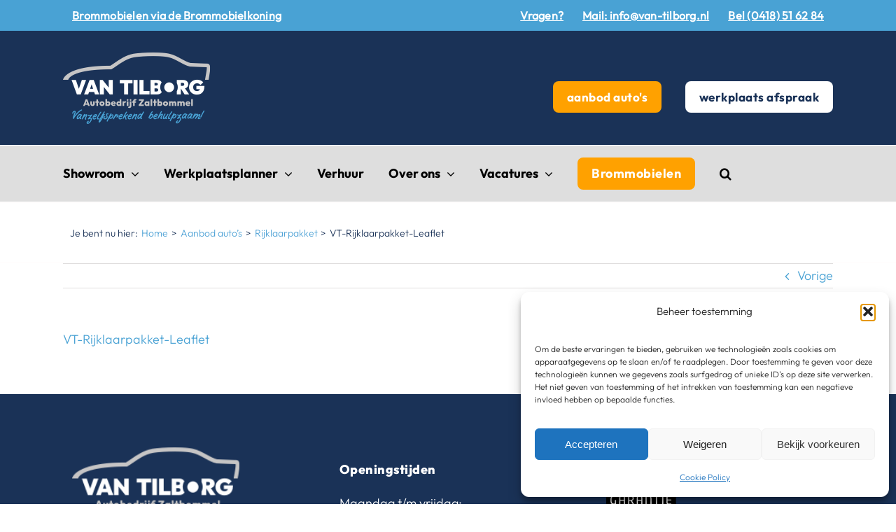

--- FILE ---
content_type: text/html; charset=UTF-8
request_url: https://www.van-tilborg.nl/aanbod-autos/rijklaarpakket/attachment/vt-rijklaarpakket-leaflet/
body_size: 23569
content:
<!DOCTYPE html>
<html class="avada-html-layout-wide avada-html-header-position-top" lang="nl-NL" prefix="og: http://ogp.me/ns# fb: http://ogp.me/ns/fb#">
<head>
	<meta http-equiv="X-UA-Compatible" content="IE=edge" />
	<meta http-equiv="Content-Type" content="text/html; charset=utf-8"/>
	<meta name="viewport" content="width=device-width, initial-scale=1" />
	<meta name='robots' content='index, follow, max-image-preview:large, max-snippet:-1, max-video-preview:-1' />

	<!-- This site is optimized with the Yoast SEO plugin v26.6 - https://yoast.com/wordpress/plugins/seo/ -->
	<title>VT-Rijklaarpakket-Leaflet - Van Tilborg</title>
	<link rel="canonical" href="https://www.van-tilborg.nl/aanbod-autos/rijklaarpakket/attachment/vt-rijklaarpakket-leaflet/" />
	<meta property="og:locale" content="nl_NL" />
	<meta property="og:type" content="article" />
	<meta property="og:title" content="VT-Rijklaarpakket-Leaflet - Van Tilborg" />
	<meta property="og:description" content="VT-Rijklaarpakket-Leaflet" />
	<meta property="og:url" content="https://www.van-tilborg.nl/aanbod-autos/rijklaarpakket/attachment/vt-rijklaarpakket-leaflet/" />
	<meta property="og:site_name" content="Van Tilborg" />
	<meta name="twitter:card" content="summary_large_image" />
	<script type="application/ld+json" class="yoast-schema-graph">{"@context":"https://schema.org","@graph":[{"@type":"WebPage","@id":"https://www.van-tilborg.nl/aanbod-autos/rijklaarpakket/attachment/vt-rijklaarpakket-leaflet/","url":"https://www.van-tilborg.nl/aanbod-autos/rijklaarpakket/attachment/vt-rijklaarpakket-leaflet/","name":"VT-Rijklaarpakket-Leaflet - Van Tilborg","isPartOf":{"@id":"https://www.van-tilborg.nl/#website"},"primaryImageOfPage":{"@id":"https://www.van-tilborg.nl/aanbod-autos/rijklaarpakket/attachment/vt-rijklaarpakket-leaflet/#primaryimage"},"image":{"@id":"https://www.van-tilborg.nl/aanbod-autos/rijklaarpakket/attachment/vt-rijklaarpakket-leaflet/#primaryimage"},"thumbnailUrl":"","datePublished":"2018-03-29T11:14:53+00:00","breadcrumb":{"@id":"https://www.van-tilborg.nl/aanbod-autos/rijklaarpakket/attachment/vt-rijklaarpakket-leaflet/#breadcrumb"},"inLanguage":"nl-NL","potentialAction":[{"@type":"ReadAction","target":["https://www.van-tilborg.nl/aanbod-autos/rijklaarpakket/attachment/vt-rijklaarpakket-leaflet/"]}]},{"@type":"BreadcrumbList","@id":"https://www.van-tilborg.nl/aanbod-autos/rijklaarpakket/attachment/vt-rijklaarpakket-leaflet/#breadcrumb","itemListElement":[{"@type":"ListItem","position":1,"name":"Home","item":"https://www.van-tilborg.nl/"},{"@type":"ListItem","position":2,"name":"Aanbod auto&#8217;s","item":"https://www.van-tilborg.nl/aanbod-autos/"},{"@type":"ListItem","position":3,"name":"Rijklaarpakket","item":"https://www.van-tilborg.nl/aanbod-autos/rijklaarpakket/"},{"@type":"ListItem","position":4,"name":"VT-Rijklaarpakket-Leaflet"}]},{"@type":"WebSite","@id":"https://www.van-tilborg.nl/#website","url":"https://www.van-tilborg.nl/","name":"Van Tilborg","description":"","potentialAction":[{"@type":"SearchAction","target":{"@type":"EntryPoint","urlTemplate":"https://www.van-tilborg.nl/?s={search_term_string}"},"query-input":{"@type":"PropertyValueSpecification","valueRequired":true,"valueName":"search_term_string"}}],"inLanguage":"nl-NL"}]}</script>
	<!-- / Yoast SEO plugin. -->


<link rel='dns-prefetch' href='//platform-api.sharethis.com' />
<link rel='dns-prefetch' href='//www.google.com' />

<link rel="alternate" type="application/rss+xml" title="Van Tilborg &raquo; feed" href="https://www.van-tilborg.nl/feed/" />
<link rel="alternate" type="application/rss+xml" title="Van Tilborg &raquo; reacties feed" href="https://www.van-tilborg.nl/comments/feed/" />
								<link rel="icon" href="https://www.van-tilborg.nl/wp-content/uploads/2017/11/favicon.png" type="image/png" />
		
		
		
				<link rel="alternate" title="oEmbed (JSON)" type="application/json+oembed" href="https://www.van-tilborg.nl/wp-json/oembed/1.0/embed?url=https%3A%2F%2Fwww.van-tilborg.nl%2Faanbod-autos%2Frijklaarpakket%2Fattachment%2Fvt-rijklaarpakket-leaflet%2F" />
<link rel="alternate" title="oEmbed (XML)" type="text/xml+oembed" href="https://www.van-tilborg.nl/wp-json/oembed/1.0/embed?url=https%3A%2F%2Fwww.van-tilborg.nl%2Faanbod-autos%2Frijklaarpakket%2Fattachment%2Fvt-rijklaarpakket-leaflet%2F&#038;format=xml" />
				
		<meta property="og:locale" content="nl_NL"/>
		<meta property="og:type" content="article"/>
		<meta property="og:site_name" content="Van Tilborg"/>
		<meta property="og:title" content="VT-Rijklaarpakket-Leaflet - Van Tilborg"/>
				<meta property="og:url" content="https://www.van-tilborg.nl/aanbod-autos/rijklaarpakket/attachment/vt-rijklaarpakket-leaflet/"/>
																				<meta property="og:image" content="https://www.van-tilborg.nl/wp-content/uploads/2024/02/1-VanTilborg_Logo_WitOpBlauw_Tagline_Transparant1.webp"/>
		<meta property="og:image:width" content="211"/>
		<meta property="og:image:height" content="103"/>
		<meta property="og:image:type" content="image/webp"/>
				<style id='wp-img-auto-sizes-contain-inline-css' type='text/css'>
img:is([sizes=auto i],[sizes^="auto," i]){contain-intrinsic-size:3000px 1500px}
/*# sourceURL=wp-img-auto-sizes-contain-inline-css */
</style>
<style id='wp-emoji-styles-inline-css' type='text/css'>

	img.wp-smiley, img.emoji {
		display: inline !important;
		border: none !important;
		box-shadow: none !important;
		height: 1em !important;
		width: 1em !important;
		margin: 0 0.07em !important;
		vertical-align: -0.1em !important;
		background: none !important;
		padding: 0 !important;
	}
/*# sourceURL=wp-emoji-styles-inline-css */
</style>
<style id='wp-block-library-inline-css' type='text/css'>
:root{--wp-block-synced-color:#7a00df;--wp-block-synced-color--rgb:122,0,223;--wp-bound-block-color:var(--wp-block-synced-color);--wp-editor-canvas-background:#ddd;--wp-admin-theme-color:#007cba;--wp-admin-theme-color--rgb:0,124,186;--wp-admin-theme-color-darker-10:#006ba1;--wp-admin-theme-color-darker-10--rgb:0,107,160.5;--wp-admin-theme-color-darker-20:#005a87;--wp-admin-theme-color-darker-20--rgb:0,90,135;--wp-admin-border-width-focus:2px}@media (min-resolution:192dpi){:root{--wp-admin-border-width-focus:1.5px}}.wp-element-button{cursor:pointer}:root .has-very-light-gray-background-color{background-color:#eee}:root .has-very-dark-gray-background-color{background-color:#313131}:root .has-very-light-gray-color{color:#eee}:root .has-very-dark-gray-color{color:#313131}:root .has-vivid-green-cyan-to-vivid-cyan-blue-gradient-background{background:linear-gradient(135deg,#00d084,#0693e3)}:root .has-purple-crush-gradient-background{background:linear-gradient(135deg,#34e2e4,#4721fb 50%,#ab1dfe)}:root .has-hazy-dawn-gradient-background{background:linear-gradient(135deg,#faaca8,#dad0ec)}:root .has-subdued-olive-gradient-background{background:linear-gradient(135deg,#fafae1,#67a671)}:root .has-atomic-cream-gradient-background{background:linear-gradient(135deg,#fdd79a,#004a59)}:root .has-nightshade-gradient-background{background:linear-gradient(135deg,#330968,#31cdcf)}:root .has-midnight-gradient-background{background:linear-gradient(135deg,#020381,#2874fc)}:root{--wp--preset--font-size--normal:16px;--wp--preset--font-size--huge:42px}.has-regular-font-size{font-size:1em}.has-larger-font-size{font-size:2.625em}.has-normal-font-size{font-size:var(--wp--preset--font-size--normal)}.has-huge-font-size{font-size:var(--wp--preset--font-size--huge)}.has-text-align-center{text-align:center}.has-text-align-left{text-align:left}.has-text-align-right{text-align:right}.has-fit-text{white-space:nowrap!important}#end-resizable-editor-section{display:none}.aligncenter{clear:both}.items-justified-left{justify-content:flex-start}.items-justified-center{justify-content:center}.items-justified-right{justify-content:flex-end}.items-justified-space-between{justify-content:space-between}.screen-reader-text{border:0;clip-path:inset(50%);height:1px;margin:-1px;overflow:hidden;padding:0;position:absolute;width:1px;word-wrap:normal!important}.screen-reader-text:focus{background-color:#ddd;clip-path:none;color:#444;display:block;font-size:1em;height:auto;left:5px;line-height:normal;padding:15px 23px 14px;text-decoration:none;top:5px;width:auto;z-index:100000}html :where(.has-border-color){border-style:solid}html :where([style*=border-top-color]){border-top-style:solid}html :where([style*=border-right-color]){border-right-style:solid}html :where([style*=border-bottom-color]){border-bottom-style:solid}html :where([style*=border-left-color]){border-left-style:solid}html :where([style*=border-width]){border-style:solid}html :where([style*=border-top-width]){border-top-style:solid}html :where([style*=border-right-width]){border-right-style:solid}html :where([style*=border-bottom-width]){border-bottom-style:solid}html :where([style*=border-left-width]){border-left-style:solid}html :where(img[class*=wp-image-]){height:auto;max-width:100%}:where(figure){margin:0 0 1em}html :where(.is-position-sticky){--wp-admin--admin-bar--position-offset:var(--wp-admin--admin-bar--height,0px)}@media screen and (max-width:600px){html :where(.is-position-sticky){--wp-admin--admin-bar--position-offset:0px}}

/*# sourceURL=wp-block-library-inline-css */
</style><style id='global-styles-inline-css' type='text/css'>
:root{--wp--preset--aspect-ratio--square: 1;--wp--preset--aspect-ratio--4-3: 4/3;--wp--preset--aspect-ratio--3-4: 3/4;--wp--preset--aspect-ratio--3-2: 3/2;--wp--preset--aspect-ratio--2-3: 2/3;--wp--preset--aspect-ratio--16-9: 16/9;--wp--preset--aspect-ratio--9-16: 9/16;--wp--preset--color--black: #000000;--wp--preset--color--cyan-bluish-gray: #abb8c3;--wp--preset--color--white: #ffffff;--wp--preset--color--pale-pink: #f78da7;--wp--preset--color--vivid-red: #cf2e2e;--wp--preset--color--luminous-vivid-orange: #ff6900;--wp--preset--color--luminous-vivid-amber: #fcb900;--wp--preset--color--light-green-cyan: #7bdcb5;--wp--preset--color--vivid-green-cyan: #00d084;--wp--preset--color--pale-cyan-blue: #8ed1fc;--wp--preset--color--vivid-cyan-blue: #0693e3;--wp--preset--color--vivid-purple: #9b51e0;--wp--preset--color--awb-color-1: rgba(255,255,255,1);--wp--preset--color--awb-color-2: rgba(246,246,246,1);--wp--preset--color--awb-color-3: rgba(222,222,222,1);--wp--preset--color--awb-color-4: rgba(73,162,212,1);--wp--preset--color--awb-color-5: rgba(225,7,7,1);--wp--preset--color--awb-color-6: rgba(51,51,51,1);--wp--preset--color--awb-color-7: rgba(26,50,87,1);--wp--preset--color--awb-color-8: rgba(0,0,0,1);--wp--preset--color--awb-color-custom-10: rgba(224,222,222,1);--wp--preset--color--awb-color-custom-11: rgba(116,116,116,1);--wp--preset--color--awb-color-custom-12: rgba(235,234,234,1);--wp--preset--color--awb-color-custom-13: rgba(33,41,52,1);--wp--preset--color--awb-color-custom-14: rgba(232,232,232,1);--wp--preset--color--awb-color-custom-15: rgba(74,78,87,1);--wp--preset--color--awb-color-custom-16: rgba(190,189,189,1);--wp--preset--color--awb-color-custom-17: rgba(249,249,249,1);--wp--preset--gradient--vivid-cyan-blue-to-vivid-purple: linear-gradient(135deg,rgb(6,147,227) 0%,rgb(155,81,224) 100%);--wp--preset--gradient--light-green-cyan-to-vivid-green-cyan: linear-gradient(135deg,rgb(122,220,180) 0%,rgb(0,208,130) 100%);--wp--preset--gradient--luminous-vivid-amber-to-luminous-vivid-orange: linear-gradient(135deg,rgb(252,185,0) 0%,rgb(255,105,0) 100%);--wp--preset--gradient--luminous-vivid-orange-to-vivid-red: linear-gradient(135deg,rgb(255,105,0) 0%,rgb(207,46,46) 100%);--wp--preset--gradient--very-light-gray-to-cyan-bluish-gray: linear-gradient(135deg,rgb(238,238,238) 0%,rgb(169,184,195) 100%);--wp--preset--gradient--cool-to-warm-spectrum: linear-gradient(135deg,rgb(74,234,220) 0%,rgb(151,120,209) 20%,rgb(207,42,186) 40%,rgb(238,44,130) 60%,rgb(251,105,98) 80%,rgb(254,248,76) 100%);--wp--preset--gradient--blush-light-purple: linear-gradient(135deg,rgb(255,206,236) 0%,rgb(152,150,240) 100%);--wp--preset--gradient--blush-bordeaux: linear-gradient(135deg,rgb(254,205,165) 0%,rgb(254,45,45) 50%,rgb(107,0,62) 100%);--wp--preset--gradient--luminous-dusk: linear-gradient(135deg,rgb(255,203,112) 0%,rgb(199,81,192) 50%,rgb(65,88,208) 100%);--wp--preset--gradient--pale-ocean: linear-gradient(135deg,rgb(255,245,203) 0%,rgb(182,227,212) 50%,rgb(51,167,181) 100%);--wp--preset--gradient--electric-grass: linear-gradient(135deg,rgb(202,248,128) 0%,rgb(113,206,126) 100%);--wp--preset--gradient--midnight: linear-gradient(135deg,rgb(2,3,129) 0%,rgb(40,116,252) 100%);--wp--preset--font-size--small: 13.5px;--wp--preset--font-size--medium: 20px;--wp--preset--font-size--large: 27px;--wp--preset--font-size--x-large: 42px;--wp--preset--font-size--normal: 18px;--wp--preset--font-size--xlarge: 36px;--wp--preset--font-size--huge: 54px;--wp--preset--spacing--20: 0.44rem;--wp--preset--spacing--30: 0.67rem;--wp--preset--spacing--40: 1rem;--wp--preset--spacing--50: 1.5rem;--wp--preset--spacing--60: 2.25rem;--wp--preset--spacing--70: 3.38rem;--wp--preset--spacing--80: 5.06rem;--wp--preset--shadow--natural: 6px 6px 9px rgba(0, 0, 0, 0.2);--wp--preset--shadow--deep: 12px 12px 50px rgba(0, 0, 0, 0.4);--wp--preset--shadow--sharp: 6px 6px 0px rgba(0, 0, 0, 0.2);--wp--preset--shadow--outlined: 6px 6px 0px -3px rgb(255, 255, 255), 6px 6px rgb(0, 0, 0);--wp--preset--shadow--crisp: 6px 6px 0px rgb(0, 0, 0);}:where(.is-layout-flex){gap: 0.5em;}:where(.is-layout-grid){gap: 0.5em;}body .is-layout-flex{display: flex;}.is-layout-flex{flex-wrap: wrap;align-items: center;}.is-layout-flex > :is(*, div){margin: 0;}body .is-layout-grid{display: grid;}.is-layout-grid > :is(*, div){margin: 0;}:where(.wp-block-columns.is-layout-flex){gap: 2em;}:where(.wp-block-columns.is-layout-grid){gap: 2em;}:where(.wp-block-post-template.is-layout-flex){gap: 1.25em;}:where(.wp-block-post-template.is-layout-grid){gap: 1.25em;}.has-black-color{color: var(--wp--preset--color--black) !important;}.has-cyan-bluish-gray-color{color: var(--wp--preset--color--cyan-bluish-gray) !important;}.has-white-color{color: var(--wp--preset--color--white) !important;}.has-pale-pink-color{color: var(--wp--preset--color--pale-pink) !important;}.has-vivid-red-color{color: var(--wp--preset--color--vivid-red) !important;}.has-luminous-vivid-orange-color{color: var(--wp--preset--color--luminous-vivid-orange) !important;}.has-luminous-vivid-amber-color{color: var(--wp--preset--color--luminous-vivid-amber) !important;}.has-light-green-cyan-color{color: var(--wp--preset--color--light-green-cyan) !important;}.has-vivid-green-cyan-color{color: var(--wp--preset--color--vivid-green-cyan) !important;}.has-pale-cyan-blue-color{color: var(--wp--preset--color--pale-cyan-blue) !important;}.has-vivid-cyan-blue-color{color: var(--wp--preset--color--vivid-cyan-blue) !important;}.has-vivid-purple-color{color: var(--wp--preset--color--vivid-purple) !important;}.has-black-background-color{background-color: var(--wp--preset--color--black) !important;}.has-cyan-bluish-gray-background-color{background-color: var(--wp--preset--color--cyan-bluish-gray) !important;}.has-white-background-color{background-color: var(--wp--preset--color--white) !important;}.has-pale-pink-background-color{background-color: var(--wp--preset--color--pale-pink) !important;}.has-vivid-red-background-color{background-color: var(--wp--preset--color--vivid-red) !important;}.has-luminous-vivid-orange-background-color{background-color: var(--wp--preset--color--luminous-vivid-orange) !important;}.has-luminous-vivid-amber-background-color{background-color: var(--wp--preset--color--luminous-vivid-amber) !important;}.has-light-green-cyan-background-color{background-color: var(--wp--preset--color--light-green-cyan) !important;}.has-vivid-green-cyan-background-color{background-color: var(--wp--preset--color--vivid-green-cyan) !important;}.has-pale-cyan-blue-background-color{background-color: var(--wp--preset--color--pale-cyan-blue) !important;}.has-vivid-cyan-blue-background-color{background-color: var(--wp--preset--color--vivid-cyan-blue) !important;}.has-vivid-purple-background-color{background-color: var(--wp--preset--color--vivid-purple) !important;}.has-black-border-color{border-color: var(--wp--preset--color--black) !important;}.has-cyan-bluish-gray-border-color{border-color: var(--wp--preset--color--cyan-bluish-gray) !important;}.has-white-border-color{border-color: var(--wp--preset--color--white) !important;}.has-pale-pink-border-color{border-color: var(--wp--preset--color--pale-pink) !important;}.has-vivid-red-border-color{border-color: var(--wp--preset--color--vivid-red) !important;}.has-luminous-vivid-orange-border-color{border-color: var(--wp--preset--color--luminous-vivid-orange) !important;}.has-luminous-vivid-amber-border-color{border-color: var(--wp--preset--color--luminous-vivid-amber) !important;}.has-light-green-cyan-border-color{border-color: var(--wp--preset--color--light-green-cyan) !important;}.has-vivid-green-cyan-border-color{border-color: var(--wp--preset--color--vivid-green-cyan) !important;}.has-pale-cyan-blue-border-color{border-color: var(--wp--preset--color--pale-cyan-blue) !important;}.has-vivid-cyan-blue-border-color{border-color: var(--wp--preset--color--vivid-cyan-blue) !important;}.has-vivid-purple-border-color{border-color: var(--wp--preset--color--vivid-purple) !important;}.has-vivid-cyan-blue-to-vivid-purple-gradient-background{background: var(--wp--preset--gradient--vivid-cyan-blue-to-vivid-purple) !important;}.has-light-green-cyan-to-vivid-green-cyan-gradient-background{background: var(--wp--preset--gradient--light-green-cyan-to-vivid-green-cyan) !important;}.has-luminous-vivid-amber-to-luminous-vivid-orange-gradient-background{background: var(--wp--preset--gradient--luminous-vivid-amber-to-luminous-vivid-orange) !important;}.has-luminous-vivid-orange-to-vivid-red-gradient-background{background: var(--wp--preset--gradient--luminous-vivid-orange-to-vivid-red) !important;}.has-very-light-gray-to-cyan-bluish-gray-gradient-background{background: var(--wp--preset--gradient--very-light-gray-to-cyan-bluish-gray) !important;}.has-cool-to-warm-spectrum-gradient-background{background: var(--wp--preset--gradient--cool-to-warm-spectrum) !important;}.has-blush-light-purple-gradient-background{background: var(--wp--preset--gradient--blush-light-purple) !important;}.has-blush-bordeaux-gradient-background{background: var(--wp--preset--gradient--blush-bordeaux) !important;}.has-luminous-dusk-gradient-background{background: var(--wp--preset--gradient--luminous-dusk) !important;}.has-pale-ocean-gradient-background{background: var(--wp--preset--gradient--pale-ocean) !important;}.has-electric-grass-gradient-background{background: var(--wp--preset--gradient--electric-grass) !important;}.has-midnight-gradient-background{background: var(--wp--preset--gradient--midnight) !important;}.has-small-font-size{font-size: var(--wp--preset--font-size--small) !important;}.has-medium-font-size{font-size: var(--wp--preset--font-size--medium) !important;}.has-large-font-size{font-size: var(--wp--preset--font-size--large) !important;}.has-x-large-font-size{font-size: var(--wp--preset--font-size--x-large) !important;}
/*# sourceURL=global-styles-inline-css */
</style>

<style id='classic-theme-styles-inline-css' type='text/css'>
/*! This file is auto-generated */
.wp-block-button__link{color:#fff;background-color:#32373c;border-radius:9999px;box-shadow:none;text-decoration:none;padding:calc(.667em + 2px) calc(1.333em + 2px);font-size:1.125em}.wp-block-file__button{background:#32373c;color:#fff;text-decoration:none}
/*# sourceURL=/wp-includes/css/classic-themes.min.css */
</style>
<link data-minify="1" rel='stylesheet' id='wpp_styles-css' href='https://www.van-tilborg.nl/wp-content/cache/min/1/wp-content/plugins/automotive-werkplaatsplanner/css/wpp_styles.css?ver=1764410953' type='text/css' media='all' />
<link rel='stylesheet' id='share-this-share-buttons-sticky-css' href='https://www.van-tilborg.nl/wp-content/plugins/sharethis-share-buttons/css/mu-style.css?ver=1764415014' type='text/css' media='all' />
<link rel='stylesheet' id='cmplz-general-css' href='https://www.van-tilborg.nl/wp-content/plugins/complianz-gdpr/assets/css/cookieblocker.min.css?ver=1767701942' type='text/css' media='all' />
<link rel='stylesheet' id='child-style-css' href='https://www.van-tilborg.nl/wp-content/themes/Avada-Child-Theme/style.css?ver=7.41' type='text/css' media='all' />
<link rel='stylesheet' id='realworks-style-css' href='https://www.van-tilborg.nl/wp-content/themes/Avada-Child-Theme/css/realworks.css?ver=6.9' type='text/css' media='all' />
<link data-minify="1" rel='stylesheet' id='selectboxit-style-css' href='https://www.van-tilborg.nl/wp-content/cache/min/1/wp-content/themes/Avada-Child-Theme/css/selectboxit.css?ver=1764410953' type='text/css' media='all' />
<link data-minify="1" rel='stylesheet' id='slick-style-css' href='https://www.van-tilborg.nl/wp-content/cache/min/1/wp-content/themes/Avada-Child-Theme/css/slick.css?ver=1764410953' type='text/css' media='all' />
<link data-minify="1" rel='stylesheet' id='fusion-dynamic-css-css' href='https://www.van-tilborg.nl/wp-content/cache/min/1/wp-content/uploads/fusion-styles/c3c119f6efa6573481259c632350f50c.min.css?ver=1767702057' type='text/css' media='all' />
<script type="text/javascript" src="https://www.van-tilborg.nl/wp-includes/js/jquery/jquery.min.js?ver=3.7.1" id="jquery-core-js"></script>
<script type="text/javascript" src="https://www.van-tilborg.nl/wp-includes/js/jquery/jquery-migrate.min.js?ver=3.4.1" id="jquery-migrate-js"></script>
<script data-service="sharethis" data-category="marketing" type="text/plain" data-cmplz-src="//platform-api.sharethis.com/js/sharethis.js?ver=2.3.6#property=59d3a2f5d184b0001230f7d1&amp;product=inline-buttons&amp;source=sharethis-share-buttons-wordpress" id="share-this-share-buttons-mu-js"></script>
<link rel="https://api.w.org/" href="https://www.van-tilborg.nl/wp-json/" /><link rel="alternate" title="JSON" type="application/json" href="https://www.van-tilborg.nl/wp-json/wp/v2/media/7254" /><link rel="EditURI" type="application/rsd+xml" title="RSD" href="https://www.van-tilborg.nl/xmlrpc.php?rsd" />
<meta name="generator" content="WordPress 6.9" />
<link rel='shortlink' href='https://www.van-tilborg.nl/?p=7254' />
			<style>.cmplz-hidden {
					display: none !important;
				}</style><style type="text/css" id="css-fb-visibility">@media screen and (max-width: 640px){.fusion-no-small-visibility{display:none !important;}body .sm-text-align-center{text-align:center !important;}body .sm-text-align-left{text-align:left !important;}body .sm-text-align-right{text-align:right !important;}body .sm-flex-align-center{justify-content:center !important;}body .sm-flex-align-flex-start{justify-content:flex-start !important;}body .sm-flex-align-flex-end{justify-content:flex-end !important;}body .sm-mx-auto{margin-left:auto !important;margin-right:auto !important;}body .sm-ml-auto{margin-left:auto !important;}body .sm-mr-auto{margin-right:auto !important;}body .fusion-absolute-position-small{position:absolute;top:auto;width:100%;}.awb-sticky.awb-sticky-small{ position: sticky; top: var(--awb-sticky-offset,0); }}@media screen and (min-width: 641px) and (max-width: 1024px){.fusion-no-medium-visibility{display:none !important;}body .md-text-align-center{text-align:center !important;}body .md-text-align-left{text-align:left !important;}body .md-text-align-right{text-align:right !important;}body .md-flex-align-center{justify-content:center !important;}body .md-flex-align-flex-start{justify-content:flex-start !important;}body .md-flex-align-flex-end{justify-content:flex-end !important;}body .md-mx-auto{margin-left:auto !important;margin-right:auto !important;}body .md-ml-auto{margin-left:auto !important;}body .md-mr-auto{margin-right:auto !important;}body .fusion-absolute-position-medium{position:absolute;top:auto;width:100%;}.awb-sticky.awb-sticky-medium{ position: sticky; top: var(--awb-sticky-offset,0); }}@media screen and (min-width: 1025px){.fusion-no-large-visibility{display:none !important;}body .lg-text-align-center{text-align:center !important;}body .lg-text-align-left{text-align:left !important;}body .lg-text-align-right{text-align:right !important;}body .lg-flex-align-center{justify-content:center !important;}body .lg-flex-align-flex-start{justify-content:flex-start !important;}body .lg-flex-align-flex-end{justify-content:flex-end !important;}body .lg-mx-auto{margin-left:auto !important;margin-right:auto !important;}body .lg-ml-auto{margin-left:auto !important;}body .lg-mr-auto{margin-right:auto !important;}body .fusion-absolute-position-large{position:absolute;top:auto;width:100%;}.awb-sticky.awb-sticky-large{ position: sticky; top: var(--awb-sticky-offset,0); }}</style><style type="text/css">.recentcomments a{display:inline !important;padding:0 !important;margin:0 !important;}</style>
<!-- Wordpress CMS & Autobedrijf Voertuigen Plugin door Tussendoor internet & marketing (tussendoor.nl) -->

		<style type="text/css" id="wp-custom-css">
			.socialicons_footer{
display:inline;
	height: 30px !important;
width: 30px 	!important;

}


/* Formulieren auto's */
.gform_wrapper.gravity-theme .gfield_checkbox label, .gform_wrapper.gravity-theme .gfield_radio label {
    font-size: 18px;
}


.fusion-social-links .fusion-social-networks a {
    font-size: 22px !important;
	text-decoration: none !important;
}

.__fbcw__sticky__sticky-widget{
top: 20%!important;}

/* 3 cirkels op leer */

.cta-home-cirkel{

}

.image-home{
	padding-bottom: 10px;

	}

.cta-tekst-home{
padding-bottom: 0px;
	margin-bottom: 0px;
}

.home-icon{
	padding-top: 0px;
	margin-top: 0px;
}


/* EINDE 3 cirkels op leer */

.sidebar_heeftueenvraag {
    font-size: 18px;
    padding: 30px 15px 30px 15px;
    border: 0px ;
background-color: #DEDEDE;
    font-weight: bold;
    border-radius: 0px;
	text-align: center;	
				z-index: 0;
	margin-bottom: 30px;
	
}

.sidebar_foto{
	margin-bottom: -40px;
		z-index: 999;
	text-align: center;	  
}


/*
.post-content   a {
    text-decoration: underline !important;
 }
*/

.vraagsidebar {
     margin-bottom: 30px;
}

.vanzelfsprekend_home{
  transform: rotate(-3);
}

.netbinnen h2{
	font-size: 38px !important;
}


.home-cta-blok h1{
	   	color: #ffffff!important;
}

.cta-home-cirkel{
    background-size: contain;
	background-position:center;
    background-image: url(https://www.van-tilborg.nl/wp-content/uploads/2024/02/cirkel.png);
	background-repeat: no-repeat;
    padding-top: 0px!important;
    padding-right: 0px!important;
    padding-bottom: 0px important;
    padding-left: 0	px!important;
    width: 280px;
	height: 280px;
}


.fusion-secondary-header {
    background-color: #49A2D4 !important;
}

.fusion-secondary-header a {
   color: #ffffff !important;
  font-family: Outfit-Regular !important; 
	text-decoration: underline!important;
	letter-spacing: 0.25px !important;
}

.fusion-is-sticky .fusion-main-menu>ul>li>a{
	color:#000000 !important;
	 padding-right: 50px!important;
		letter-spacing: 0.5px !important;
}


.fusion-main-menu > ul > li {
    padding-right: 65px!important;
}


.fusion-body .fusion-is-sticky.fusion-header-wrapper .fusion-secondary-main-menu {
    background-color: #EBEBEB !important;
}


.vanzelfsprekend{
	transform: rotateX(0deg) rotateY(0deg) rotateZ(-3deg);
}

.topbutton{
display: none;	
}

/* widget feedbackcompany lager */
.__fbcw__sticky__sticky-widget{
top: 50%!important;
}

/* nodig vraagteken */
.headerhome{
	width: 280px !important;
	height: 280px !important;
	min-height: 280px;
	min-width: 280px;
}

/* buttons header */
.autoaanbod{
	    color: #ffffff!important;
	    background-color: #FFA100;
   font-family: Outfit-Bold; 
	border-width: 0!important;
    border-radius: 8px;
    font-weight: 400 ;
  	padding-top: 12px!important;
    padding-right: 20px !important;
    padding-bottom: 12px !important;
    padding-left: 20px!important;
    font-size: 17px !important;
	text-decoration: none !important;
letter-spacing: 0.5px	!important;
		margin-bottom: 10px !important;
		max-width: 230px !important;
	
   	

}

.vacatures{
   	color: #ffffff!important;
	background-color: #1a3257;
   font-family: Outfit-Bold; 
border: 1px solid white !important; /* Witte lijn toevoegen rondom de button */
    border-radius: 8px;
    font-weight: 400 ;
  	padding-top: 12px!important;
    padding-right: 20px !important;
    padding-bottom: 12px !important;
    padding-left: 20px!important;
    font-size: 17px !important;
	text-decoration: none !important;
letter-spacing:0.5px !important;
	margin-bottom: 10px !important;
		max-width: 230px !important;

}

.werkplaatsafspraak{
color: #1A3257!important;
	background-color: #ffffff;
   font-family: Outfit-Bold; 
	border-width: 0!important;
    border-radius: 8px;
    font-weight: 400 ;
  	padding-top: 12px!important;
    padding-right: 20px !important;
    padding-bottom: 12px !important;
    padding-left: 20px!important;
    font-size: 17px !important;
	text-decoration: none !important;
letter-spacing:0.5px !important;
	margin-bottom: 10px !important;
		max-width: 230px !important;
}
/* einde buttons header */

/*  buttons sidebar */
.SB24-btn-contact-opnemen-sidebar .SB24-btn-aanbod-sidebar .SB24-btn-werkplaatsplanner-sidebar {

}

.sbbuttons a {
    background-color: #1A3257;
    Font-family: Outfit-Bold;
    display: block;
    line-height: 48px;
    color: #FFF;
    margin-bottom: 10px;
    font-size: 18px;
    padding: 0 30px;
    font-weight: 400;
    webkit-border-radius: 8px;
    border-radius: 8px;
	letter-spacing:0.5px !important;
}

.sbbuttons a:hover{
	color: #ffffff !important;
	background-color: #000000!important;
	
}
/*  einde buttons sidebar */



.fusion-button.button-1 .fusion-button-text, .fusion-button.button-1, .fusion-button.button-2 .fusion-button.button-2 {
		text-decoration: none !important;

}

.cc-mail-btn-grn-content{
	text-decoration: none !important;
}
.cc-tel-btn-grn-content-link{
text-decoration: none !important;
}



/*  Medewerkers */
.person-title{
	font-size:18px  !important;
}
.person-name  {
    font-family: Outfit-light;
		font-size:18px  !important;
}

/*styling dropdown formulier help me zoeken */
#input_5_20 {
    font-size: 16px;
    line-height: 24px;
    height: 42px !important;
    width: 100%;
    border: 1px solid #0c2f5a !important;
    margin-bottom: px;
    border-radius: 6px;
    padding-left: 10px !important;
}

/*styling velden formulier contactpagina */
.gform_wrapper .gfield input:not([type=radio]):not([type=checkbox]):not([type=submit]):not([type=button]):not([type=image]):not([type=file]), .gform_wrapper .gfield_select[multiple=multiple]  {
    font-size: 16px;
    line-height: 24px;
    height: 42px !important;
    width: 100%;
    border: 1px solid #0c2f5a !important;
    margin-bottom: px;
    border-radius: 6px;
    padding-left: 10px !important;
}


textarea#input_4_6{
	    font-size: 16px;
    line-height: 24px;
    width: 100%;
    border: 1px solid #0c2f5a !important;
    margin-bottom: 10px;
    border-radius: 6px;
    padding-left: 10px !important;
	
}




/* labels verbergen formulier contactpagina */
.gform_wrapper .top_label .gfield_label {
margin-bottom: 0!important;
display: none;
}


#gform_fields_9 .gfield_label.gform-field-label{
	margin-bottom: 0!important;
display: none !important;
}

#post-80 .locatie-vergtweg60 {
background: #57b73b !important;
}


#gform_submit_button_4 {
    background-color: #1A3257;
    Font-family: Outfit-Bold;
    display: block;
    line-height: 48px;
    color: #FFFFFF;
    margin-bottom: 10px;
    font-size: 18px;
    padding: 0 30px;
    font-weight: bold;
    webkit-border-radius: 8px;
    border-radius: 8px;
		letter-spacing:0.5 !important;
}

.fusion-date-and-formats .fusion-date-box {
    background-color: #1A3257 !important;
}

.fusion-date-and-formats .fusion-format-box i{
	   color: #1A3257 !important;
}

.fusion-meta-info{
	font-size: 18px;
Font-family: Outfit-regular;
}


/*  menu mobiel */
@media only screen and (max-width: 800px) {
	
.fusion-mobile-menu-design-modern .fusion-mobile-menu-text-align-left .fusion-mobile-nav-item a {
font-weight: 400 !important;
}

.__fbcw__sticky__sticky-widget{
top: 40%!important;}	



	
	.fusion-fullwidth.fullwidth-box.fusion-builder-row-4.fusion-parallax-none.homeonder.nonhundred-percent-fullwidth.non-hundred-percent-height-scrolling	{

background-position: center top;
background-repeat: no-repeat;
  }
}

.home #app-wrapper .l-content-top {
	display: none !important;
}

.home #app-wrapper .header {
	display: none !important;
}


.home #app-wrapper .glkg-banner{
	display: none !important;
}

.home #app-wrapper .caw-pagination {
	display: none !important;
}

a.btn.btn--primary::after, a.btn.caw-cta-proefrit-aanvragen::after, a.btn.caw-cta-contact-opnemen::after,
a.btn.btn--primary,
a.btn.caw-cta-proefrit-aanvragen,
a.btn.caw-cta-contact-opnemen
{
	color: black !important;
}

a.btn.btn--outline.caw-cta-direct-bestellen,
a.btn.btn--outline.caw-cta-inruilvoorstel-aanvragen
{
	background-color: black !important;
	color: white !important;
	border: none !important;
}
a.btn.btn--outline.caw-cta-direct-bestellen::after ,
a.btn.btn--outline.caw-cta-inruilvoorstel-aanvragen::after, 
a.caw-cta-whatsapp.btn.btn--outline::after{
	color: white !important;
}
@media only screen and (max-width: 800px) {
    .fusion-mobile-menu-design-modern .fusion-mobile-menu-text-align-left .fusion-mobile-nav-item.bg-orange a {
	background-color:#FFA100 	!important;
	width:100%;
}
}

@media screen and (min-width: 800px) {
  .bg-orange a {
    background-color:#FFA100;
    border-radius:8px;
    color: #FFFFFF !important;
    padding: 13px 20px !important;
    height:20px !important;
		letter-spacing: 0.5px !important
  }
	
	.fusion-main-menu > ul > li{
		padding-right:55px !important
	}

  .bg-orange {
    display:flex;
    align-items:center;
  }
}

.hidden-custom{
	display: none;
}

.result-container .voertuig, .voertuig .item{
	height: 600px;
}
.voertuig .item{
	display: flex;
	flex-direction: column
}

.item-content {
    display: flex;
		flex:1;
    flex-direction: column;
    justify-content: space-between;
}
.voertuig .item .item-content .heading, .voertuig .item .item-content .mar20b{
	margin-bottom: 0px;
}

		</style>
				<script type="text/javascript">
			var doc = document.documentElement;
			doc.setAttribute( 'data-useragent', navigator.userAgent );
		</script>
		
	<!-- Global site tag (gtag.js) - Google Analytics -->
<script type="text/plain" data-service="google-analytics" data-category="statistics" async data-cmplz-src="https://www.googletagmanager.com/gtag/js?id=UA-34003405-1"></script>
<script>
  window.dataLayer = window.dataLayer || [];
  function gtag(){dataLayer.push(arguments);}
  gtag('js', new Date());

  gtag('config', 'UA-34003405-1');
</script>
<!-- Google Tag Manager -->
<script>(function(w,d,s,l,i){w[l]=w[l]||[];w[l].push({'gtm.start':
new Date().getTime(),event:'gtm.js'});var f=d.getElementsByTagName(s)[0],
j=d.createElement(s),dl=l!='dataLayer'?'&l='+l:'';j.async=true;j.src=
'https://www.googletagmanager.com/gtm.js?id='+i+dl;f.parentNode.insertBefore(j,f);
})(window,document,'script','dataLayer','GTM-PTR8BR3');</script>
<!-- End Google Tag Manager -->

<meta name="google-site-verification" content="4a51AltojufaV4lI7HXbuygLuzKGOAc7Nu7jk6NFkXc" /><meta name="generator" content="WP Rocket 3.20.2" data-wpr-features="wpr_minify_js wpr_minify_css wpr_preload_links wpr_desktop" /></head>

<body data-cmplz=1 class="attachment wp-singular attachment-template-default single single-attachment postid-7254 attachmentid-7254 attachment-pdf wp-theme-Avada wp-child-theme-Avada-Child-Theme fusion-image-hovers fusion-pagination-sizing fusion-button_type-flat fusion-button_span-no fusion-button_gradient-linear avada-image-rollover-circle-yes avada-image-rollover-yes avada-image-rollover-direction-left fusion-body ltr fusion-sticky-header no-tablet-sticky-header no-mobile-sticky-header no-mobile-slidingbar no-mobile-totop avada-has-rev-slider-styles fusion-disable-outline fusion-sub-menu-fade mobile-logo-pos-left layout-wide-mode avada-has-boxed-modal-shadow- layout-scroll-offset-full avada-has-zero-margin-offset-top fusion-top-header menu-text-align-left mobile-menu-design-modern fusion-show-pagination-text fusion-header-layout-v4 avada-responsive avada-footer-fx-none avada-menu-highlight-style-bottombar fusion-search-form-clean fusion-main-menu-search-overlay fusion-avatar-circle avada-sticky-shrinkage avada-dropdown-styles avada-blog-layout-large alternate avada-blog-archive-layout-medium avada-header-shadow-no avada-menu-icon-position-left avada-has-mobile-menu-search avada-has-main-nav-search-icon avada-has-breadcrumb-mobile-hidden avada-has-titlebar-bar_and_content avada-has-pagination-width_height avada-flyout-menu-direction-fade avada-ec-views-v1" data-awb-post-id="7254">
		<a class="skip-link screen-reader-text" href="#content">Skip to content</a>

	<div data-rocket-location-hash="1bedd667ccdb0f2ae6123868cb70086e" id="boxed-wrapper">
		
		<div data-rocket-location-hash="c748e83a99a8efa38397a49b963eb39a" id="wrapper" class="fusion-wrapper">
			<div data-rocket-location-hash="30e21cd0d1ab48664f94f36d4ec80340" id="home" style="position:relative;top:-1px;"></div>
							
					
			<header data-rocket-location-hash="6a3c4ea792bfdd798d2d351fb8fd07c9" class="fusion-header-wrapper">
				<div class="fusion-header-v4 fusion-logo-alignment fusion-logo-left fusion-sticky-menu- fusion-sticky-logo-1 fusion-mobile-logo- fusion-sticky-menu-only fusion-header-menu-align-left fusion-mobile-menu-design-modern">
					
<div class="fusion-secondary-header">
	<div class="fusion-row">
							<div class="fusion-alignright">
				<nav class="fusion-secondary-menu" role="navigation" aria-label="Secondary Menu"><ul id="menu-top-menu" class="menu"><li  id="menu-item-121313"  class="menu-item menu-item-type-custom menu-item-object-custom menu-item-121313"  data-item-id="121313"><a  target="_blank" rel="noopener noreferrer" href="https://www.debrommobielkoning.nl/" class="fusion-bottombar-highlight"><span class="menu-text">Brommobielen via de Brommobielkoning</span></a></li><li  id="menu-item-121312"  class="menu-item menu-item-type-custom menu-item-object-custom menu-item-121312"  data-item-id="121312"><a  href="mailto:info@van-tilborg.nl" class="fusion-bottombar-highlight"><span class="menu-text">Vragen?</span></a></li><li  id="menu-item-87261"  class="menu-item menu-item-type-custom menu-item-object-custom menu-item-87261"  data-item-id="87261"><a  href="mailto:info@van-tilborg.nl" class="fusion-bottombar-highlight"><span class="menu-text">Mail: info@van-tilborg.nl</span></a></li><li  id="menu-item-87260"  class="menu-item menu-item-type-custom menu-item-object-custom menu-item-87260"  data-item-id="87260"><a  href="tel:+31418516284" class="fusion-bottombar-highlight"><span class="menu-text">Bel (0418) 51 62 84</span></a></li></ul></nav><nav class="fusion-mobile-nav-holder fusion-mobile-menu-text-align-left" aria-label="Secondary Mobile Menu"></nav>			</div>
				
			</div>
</div>
<div class="fusion-header-sticky-height"></div>
<div class="fusion-sticky-header-wrapper"> <!-- start fusion sticky header wrapper -->
	<div class="fusion-header">
		<div class="fusion-row">
							<div class="fusion-logo" data-margin-top="30" data-margin-bottom="30" data-margin-left="0px" data-margin-right="0px">
			<a class="fusion-logo-link"  href="https://www.van-tilborg.nl/" >

						<!-- standard logo -->
			<img src="https://www.van-tilborg.nl/wp-content/uploads/2024/02/1-VanTilborg_Logo_WitOpBlauw_Tagline_Transparant1.webp" srcset="https://www.van-tilborg.nl/wp-content/uploads/2024/02/1-VanTilborg_Logo_WitOpBlauw_Tagline_Transparant1.webp 1x, https://www.van-tilborg.nl/wp-content/uploads/2024/02/1-VanTilborg_Logo_WitOpBlauw_Tagline_Transparant.webp 2x" width="211" height="103" style="max-height:103px;height:auto;" alt="Van Tilborg Logo" data-retina_logo_url="https://www.van-tilborg.nl/wp-content/uploads/2024/02/1-VanTilborg_Logo_WitOpBlauw_Tagline_Transparant.webp" class="fusion-standard-logo" />

			
											<!-- sticky header logo -->
				<img src="https://www.van-tilborg.nl/wp-content/uploads/2024/02/1-VanTilborg_Logo_WitOpBlauw_Tagline_Transparant1.webp" srcset="https://www.van-tilborg.nl/wp-content/uploads/2024/02/1-VanTilborg_Logo_WitOpBlauw_Tagline_Transparant1.webp 1x, https://www.van-tilborg.nl/wp-content/uploads/2024/02/1-VanTilborg_Logo_WitOpBlauw_Tagline_Transparant.webp 2x" width="211" height="103" style="max-height:103px;height:auto;" alt="Van Tilborg Logo" data-retina_logo_url="https://www.van-tilborg.nl/wp-content/uploads/2024/02/1-VanTilborg_Logo_WitOpBlauw_Tagline_Transparant.webp" class="fusion-sticky-logo" />
					</a>
		
<div class="fusion-header-content-3-wrapper">
			<h3 class="fusion-header-tagline">
			<div class="headinfo">
<a href="https://www.van-tilborg.nl/aanbod/" class="autoaanbod">aanbod auto's</a>
<a href="/werkplaatsplanner/" class="werkplaatsafspraak">werkplaats afspraak</a>
</div>		</h3>
	</div>
</div>
								<div class="fusion-mobile-menu-icons">
							<a href="#" class="fusion-icon awb-icon-bars" aria-label="Toggle mobile menu" aria-expanded="false"></a>
		
					<a href="#" class="fusion-icon awb-icon-search" aria-label="Toggle mobile search"></a>
		
		
			</div>
			
					</div>
	</div>
	<div class="fusion-secondary-main-menu">
		<div class="fusion-row">
			<nav class="fusion-main-menu" aria-label="Main Menu"><div class="fusion-overlay-search">		<form role="search" class="searchform fusion-search-form  fusion-search-form-clean" method="get" action="https://www.van-tilborg.nl/">
			<div class="fusion-search-form-content">

				
				<div class="fusion-search-field search-field">
					<label><span class="screen-reader-text">Zoeken naar:</span>
													<input type="search" value="" name="s" class="s" placeholder="Zoeken..." required aria-required="true" aria-label="Zoeken..."/>
											</label>
				</div>
				<div class="fusion-search-button search-button">
					<input type="submit" class="fusion-search-submit searchsubmit" aria-label="Zoeken" value="&#xf002;" />
									</div>

				
			</div>


			
		</form>
		<div class="fusion-search-spacer"></div><a href="#" role="button" aria-label="Close Search" class="fusion-close-search"></a></div><ul id="menu-main-menu" class="fusion-menu"><li  id="menu-item-111277"  class="menu-item menu-item-type-post_type menu-item-object-page menu-item-has-children menu-item-111277 fusion-dropdown-menu"  data-item-id="111277"><a  href="https://www.van-tilborg.nl/?page_id=111106" class="fusion-bottombar-highlight"><span class="menu-text">Showroom</span> <span class="fusion-caret"><i class="fusion-dropdown-indicator" aria-hidden="true"></i></span></a><ul class="sub-menu"><li  id="menu-item-120762"  class="menu-item menu-item-type-custom menu-item-object-custom menu-item-120762 fusion-dropdown-submenu" ><a  href="https://www.van-tilborg.nl/aanbod/" class="fusion-bottombar-highlight"><span>Aanbod auto’s</span></a></li><li  id="menu-item-7265"  class="menu-item menu-item-type-post_type menu-item-object-page menu-item-7265 fusion-dropdown-submenu" ><a  href="https://www.van-tilborg.nl/aanbod-autos/rijklaarpakket/" class="fusion-bottombar-highlight"><span>Rijklaarpakket</span></a></li><li  id="menu-item-17468"  class="menu-item menu-item-type-post_type menu-item-object-page menu-item-17468 fusion-dropdown-submenu" ><a  href="https://www.van-tilborg.nl/onderhoud/betrouwbaar-onderhoudsverleden/" class="fusion-bottombar-highlight"><span>100% onderhouden kwaliteitslabel</span></a></li><li  id="menu-item-2150"  class="menu-item menu-item-type-post_type menu-item-object-page menu-item-2150 fusion-dropdown-submenu" ><a  href="https://www.van-tilborg.nl/aanbod-autos/aanvraag-inruil-inkooptaxatie/" class="fusion-bottombar-highlight"><span>Inruil- of inkooptaxatie</span></a></li><li  id="menu-item-17211"  class="menu-item menu-item-type-post_type menu-item-object-page menu-item-has-children menu-item-17211 fusion-dropdown-submenu" ><a  href="https://www.van-tilborg.nl/lease-finance-verzekeringen/" class="fusion-bottombar-highlight"><span>Lease &#038; finance / verzekeringen</span></a><ul class="sub-menu"><li  id="menu-item-87548"  class="menu-item menu-item-type-post_type menu-item-object-page menu-item-87548" ><a  href="https://www.van-tilborg.nl/lease-finance-verzekeringen/leasing/" class="fusion-bottombar-highlight"><span>Leasing</span></a></li><li  id="menu-item-17213"  class="menu-item menu-item-type-post_type menu-item-object-page menu-item-17213" ><a  href="https://www.van-tilborg.nl/lease-finance-verzekeringen/financiering-bij-aanschaf-auto/" class="fusion-bottombar-highlight"><span>Financiering bij aanschaf auto</span></a></li><li  id="menu-item-17212"  class="menu-item menu-item-type-post_type menu-item-object-page menu-item-17212" ><a  href="https://www.van-tilborg.nl/lease-finance-verzekeringen/autoverzekering/" class="fusion-bottombar-highlight"><span>Autoverzekering</span></a></li></ul></li></ul></li><li  id="menu-item-111727"  class="menu-item menu-item-type-post_type menu-item-object-page menu-item-has-children menu-item-111727 fusion-dropdown-menu"  data-item-id="111727"><a  href="https://www.van-tilborg.nl/werkplaatsplanner/" class="fusion-bottombar-highlight"><span class="menu-text">Werkplaatsplanner</span> <span class="fusion-caret"><i class="fusion-dropdown-indicator" aria-hidden="true"></i></span></a><ul class="sub-menu"><li  id="menu-item-97588"  class="menu-item menu-item-type-post_type menu-item-object-page menu-item-97588 fusion-dropdown-submenu" ><a  href="https://www.van-tilborg.nl/werkplaatsplanner/" class="fusion-bottombar-highlight"><span>Werkplaatsplanner</span></a></li><li  id="menu-item-2514"  class="menu-item menu-item-type-post_type menu-item-object-page menu-item-2514 fusion-dropdown-submenu" ><a  href="https://www.van-tilborg.nl/onderhoud/aankoopkeuring/" class="fusion-bottombar-highlight"><span>Aankoopkeuring</span></a></li><li  id="menu-item-2541"  class="menu-item menu-item-type-post_type menu-item-object-page menu-item-has-children menu-item-2541 fusion-dropdown-submenu" ><a  href="https://www.van-tilborg.nl/onderhoud/bandenservice/" class="fusion-bottombar-highlight"><span>Bandenservice</span></a><ul class="sub-menu"><li  id="menu-item-2543"  class="menu-item menu-item-type-post_type menu-item-object-page menu-item-2543" ><a  href="https://www.van-tilborg.nl/onderhoud/bandenservice/banden-wisselen/" class="fusion-bottombar-highlight"><span>Banden wisselen</span></a></li><li  id="menu-item-2542"  class="menu-item menu-item-type-post_type menu-item-object-page menu-item-2542" ><a  href="https://www.van-tilborg.nl/onderhoud/bandenservice/winterbanden/" class="fusion-bottombar-highlight"><span>Winterbanden</span></a></li><li  id="menu-item-3449"  class="menu-item menu-item-type-post_type menu-item-object-page menu-item-3449" ><a  href="https://www.van-tilborg.nl/onderhoud/bandenservice/all-season-banden/" class="fusion-bottombar-highlight"><span>All season banden</span></a></li></ul></li><li  id="menu-item-2786"  class="menu-item menu-item-type-post_type menu-item-object-page menu-item-2786 fusion-dropdown-submenu" ><a  href="https://www.van-tilborg.nl/onderhoud/onderhoud-en-diensten/" class="fusion-bottombar-highlight"><span>Onderhoudsbeurt</span></a></li><li  id="menu-item-301"  class="menu-item menu-item-type-post_type menu-item-object-page menu-item-301 fusion-dropdown-submenu" ><a  href="https://www.van-tilborg.nl/autoschadeherstel/" class="fusion-bottombar-highlight"><span>Schadeherstel</span></a></li></ul></li><li  id="menu-item-87509"  class="menu-item menu-item-type-post_type menu-item-object-page menu-item-87509"  data-item-id="87509"><a  href="https://www.van-tilborg.nl/huren-oscar-autoverhuur-zaltbommel/" class="fusion-bottombar-highlight"><span class="menu-text">Verhuur</span></a></li><li  id="menu-item-73"  class="menu-item menu-item-type-post_type menu-item-object-page menu-item-has-children menu-item-73 fusion-dropdown-menu"  data-item-id="73"><a  href="https://www.van-tilborg.nl/over-ons/" class="fusion-bottombar-highlight"><span class="menu-text">Over ons</span> <span class="fusion-caret"><i class="fusion-dropdown-indicator" aria-hidden="true"></i></span></a><ul class="sub-menu"><li  id="menu-item-2751"  class="menu-item menu-item-type-post_type menu-item-object-page menu-item-2751 fusion-dropdown-submenu" ><a  href="https://www.van-tilborg.nl/over-ons/historie/" class="fusion-bottombar-highlight"><span>Familiebedrijf</span></a></li><li  id="menu-item-11008"  class="menu-item menu-item-type-post_type menu-item-object-page menu-item-11008 fusion-dropdown-submenu" ><a  href="https://www.van-tilborg.nl/contact/bedrijfsgegevens/" class="fusion-bottombar-highlight"><span>Bedrijfsgegevens</span></a></li><li  id="menu-item-117491"  class="menu-item menu-item-type-post_type menu-item-object-page menu-item-117491 fusion-dropdown-submenu" ><a  href="https://www.van-tilborg.nl/contact/" class="fusion-bottombar-highlight"><span>Contact</span></a></li></ul></li><li  id="menu-item-124290"  class="menu-item menu-item-type-post_type menu-item-object-page menu-item-has-children menu-item-124290 fusion-dropdown-menu"  data-item-id="124290"><a  href="https://www.van-tilborg.nl/vacature-junior-automonteur/" class="fusion-bottombar-highlight"><span class="menu-text">Vacatures</span> <span class="fusion-caret"><i class="fusion-dropdown-indicator" aria-hidden="true"></i></span></a><ul class="sub-menu"><li  id="menu-item-124291"  class="menu-item menu-item-type-post_type menu-item-object-page menu-item-124291 fusion-dropdown-submenu" ><a  href="https://www.van-tilborg.nl/vacature-junior-automonteur/" class="fusion-bottombar-highlight"><span>Vacature Junior / Leerling Automonteur (m/v)</span></a></li></ul></li><li  id="menu-item-121303"  class="bg-orange menu-item menu-item-type-custom menu-item-object-custom menu-item-121303"  data-classes="bg-orange" data-item-id="121303"><a  target="_blank" rel="noopener noreferrer" href="https://www.debrommobielkoning.nl/" class="fusion-bottombar-highlight"><span class="menu-text">Brommobielen</span></a></li><li class="fusion-custom-menu-item fusion-main-menu-search fusion-search-overlay"><a class="fusion-main-menu-icon" href="#" aria-label="Zoeken" data-title="Zoeken" title="Zoeken" role="button" aria-expanded="false"></a></li></ul></nav>
<nav class="fusion-mobile-nav-holder fusion-mobile-menu-text-align-left" aria-label="Main Menu Mobile"></nav>

			
<div class="fusion-clearfix"></div>
<div class="fusion-mobile-menu-search">
			<form role="search" class="searchform fusion-search-form  fusion-search-form-clean" method="get" action="https://www.van-tilborg.nl/">
			<div class="fusion-search-form-content">

				
				<div class="fusion-search-field search-field">
					<label><span class="screen-reader-text">Zoeken naar:</span>
													<input type="search" value="" name="s" class="s" placeholder="Zoeken..." required aria-required="true" aria-label="Zoeken..."/>
											</label>
				</div>
				<div class="fusion-search-button search-button">
					<input type="submit" class="fusion-search-submit searchsubmit" aria-label="Zoeken" value="&#xf002;" />
									</div>

				
			</div>


			
		</form>
		</div>
		</div>
	</div>
</div> <!-- end fusion sticky header wrapper -->
				</div>
				<div class="fusion-clearfix"></div>
			</header>
								
							<div data-rocket-location-hash="ae09952dcb51da4b7e7510d1894525f4" id="sliders-container" class="fusion-slider-visibility">
					</div>
				
					
							
			<section data-rocket-location-hash="976aa7e7668c262d80fc7d06da9e28a6" class="avada-page-titlebar-wrapper" aria-label="Page Title Bar">
	<div class="fusion-page-title-bar fusion-page-title-bar-none fusion-page-title-bar-left">
		<div class="fusion-page-title-row">
			<div class="fusion-page-title-wrapper">
				<div class="fusion-page-title-captions">

					
					
				</div>

															<div class="fusion-page-title-secondary">
							<nav class="fusion-breadcrumbs awb-yoast-breadcrumbs" aria-label="Breadcrumb"><ol class="awb-breadcrumb-list"><li class="fusion-breadcrumb-item"  aria-hidden="true"><span  class="fusion-breadcrumb-prefix">Je bent nu hier:</span></li><li class="fusion-breadcrumb-item awb-breadcrumb-sep awb-home" ><a href="https://www.van-tilborg.nl" class="fusion-breadcrumb-link"><span >Home</span></a></li><li class="fusion-breadcrumb-item awb-breadcrumb-sep" ><a href="https://www.van-tilborg.nl/aanbod-autos/" class="fusion-breadcrumb-link"><span >Aanbod auto&#8217;s</span></a></li><li class="fusion-breadcrumb-item awb-breadcrumb-sep" ><a href="https://www.van-tilborg.nl/aanbod-autos/rijklaarpakket/" class="fusion-breadcrumb-link"><span >Rijklaarpakket</span></a></li><li class="fusion-breadcrumb-item"  aria-current="page"><span  class="breadcrumb-leaf">VT-Rijklaarpakket-Leaflet</span></li></ol></nav>						</div>
									
			</div>
		</div>
	</div>
</section>

						<main data-rocket-location-hash="066f15242d1cc3d2edb984d5831af75a" id="main" class="clearfix ">
				<div class="fusion-row" style="">

<section id="content" style="width: 100%;">
			<div class="single-navigation clearfix">
			<a href="https://www.van-tilborg.nl/aanbod-autos/rijklaarpakket/" rel="prev">Vorige</a>					</div>
	
					<article id="post-7254" class="post post-7254 attachment type-attachment status-inherit hentry">
										<span class="entry-title" style="display: none;">VT-Rijklaarpakket-Leaflet</span>
			
									
						<div class="post-content">
				<p class="attachment"><a data-rel="iLightbox[postimages]" data-title="" data-caption="" href='https://www.van-tilborg.nl/wp-content/uploads/2018/03/VT-Rijklaarpakket-Leaflet.pdf'>VT-Rijklaarpakket-Leaflet</a></p>
							</div>

												<span class="vcard rich-snippet-hidden"><span class="fn"><a href="https://www.van-tilborg.nl/author/vantilborg/" title="Berichten van vantilborg" rel="author">vantilborg</a></span></span><span class="updated rich-snippet-hidden">2018-03-29T13:14:53+02:00</span>																								
																	</article>
	</section>
					
				</div>  <!-- fusion-row -->
			</main>  <!-- #main -->
			
			
			
			


						            

<footer data-rocket-location-hash="c72bea84084c6368f8a62a094775a8df" role="contentinfo" class="fusion-footer-widget-area fusion-widget-area donkerfooter">
<div class="fusion-fullwidth fullwidth-box fusion-builder-row-4 fusion-parallax-none homeonder nonhundred-percent-fullwidth non-hundred-percent-height-scrolling" style="background-color: #1a3257;background-position: center center;background-repeat: no-repeat;padding-top:75px;padding-right:30px;padding-bottom:68px;padding-left:30px;-webkit-background-size:cover;-moz-background-size:cover;-o-background-size:cover;background-size:cover;"><div class="fusion-builder-row fusion-row "><div class="fusion-layout-column fusion_builder_column fusion_builder_column_1_3 fusion-builder-column-10 fusion-one-third fusion-column-first 1_3" style="margin-top:0px;margin-bottom:20px;width:33.33%;width:calc(33.33% - ( ( 4% + 4% ) * 0.3333 ) );margin-right: 4%;"><div class="fusion-column-wrapper" style="padding: 0px; background-position: left top; background-blend-mode: overlay; background-repeat: no-repeat; background-size: cover; height: auto;" data-bg-url=""><span style="width:100%;max-width:240px;" class="fusion-imageframe imageframe-none imageframe-5 hover-type-none">
	<img loading="lazy" decoding="async" src="https://www.van-tilborg.nl/wp-content/uploads/2024/02/1-VanTilborg_Logo_WitOpBlauw_Tagline_Transparant1.webp" width="422" height="206" alt="Van Tilborg Autobedrijf Zaltbommel" title="" class="img-responsive wp-image-87181"  sizes="(max-width: 800px) 100vw, 400px">
	
	</span><div class="fusion-sep-clear"></div><div class="fusion-separator fusion-full-width-sep sep-none" style="margin-left: auto;margin-right: auto;margin-top:;"></div><div class="fusion-sep-clear"></div><div class="fusion-separator fusion-full-width-sep sep-none" style="margin-left: auto;margin-right: auto;margin-top:10px;margin-bottom:10px;"></div><div class="fusion-text text_footer"><p class="p1">Bezoekadres<br><span class="s1">Vergtweg 60<br>
</span><span class="s1">5301 TK Zaltbommel</span></p>
<p class="p3"><a href="tel:0418516284" class="s1" style="color: #49a2d4;">(0418) 51 62 84<br>
</span><span class="s1"><a href="mailto:info@van-tilborg.nl" style="color: #49a2d4;">info@van-tilborg.nl</a><b></b></span></p>
</div><div class="fusion-clearfix"></div></div></div>
<div class="fusion-layout-column fusion_builder_column fusion_builder_column_1_3 fusion-builder-column-11 fusion-one-third 1_3" style="margin-top:0px;margin-bottom:20px;width:33.33%;width:calc(33.33% - ( ( 4% + 4% ) * 0.3333 ) );margin-right: 4%;">
	<div class="fusion-column-wrapper" style="padding: 0px; background-position: left top; background-repeat: no-repeat; background-size: cover; height: auto;" data-bg-url="">
		<style type="text/css">@media only screen and (max-width:800px) {.fusion-title.fusion-title-10{margin-top:10px!important;margin-bottom:10px!important;}}</style>			<div class="fusion-title title fusion-title-10 fusion-sep-none fusion-title-text fusion-title-size-three fusion-border-below-title" style="font-size:24px;margin-top:10px;margin-bottom:10px;">
		<h3 class="title-heading-left fusion-responsive-typography-calculated" style="font-family: Outfit-ExtraBold; margin: 0px; font-size: 1em; line-height: 1.67; letter-spacing: 0.5px; color: rgb(255, 255, 255); --fontSize: 24; --minFontSize: 24;" data-fontsize="24" data-lineheight="40.08px"><p class="p1">Openingstijden</p></h3></div>	
	<style type="text/css">@media only screen and (max-width:800px) {.fusion-title.fusion-title-11{margin-top:10px!important;margin-bottom:10px!important;}}</style>
		<div class="fusion-title title fusion-title-11 fusion-sep-none fusion-title-text fusion-title-size-four fusion-border-below-title" style="font-size:16px;margin-top:0px;margin-bottom:0px;">
			<h4 class="title-heading-left fusion-responsive-typography-calculated" style="font-family: Outfit-ExtraBold; margin: 0px; font-size: 1em; line-height: 1.63; letter-spacing: 0.5px; color: rgb(255, 255, 255); --fontSize: 16; --minFontSize: 16;" data-fontsize="16" data-lineheight="26.08px"><p class="p1"></p></h4></div><style type="text/css">@media only screen and (max-width:800px) {.fusion-title.fusion-title-12{margin-top:10px!important;margin-bottom:10px!important;}}</style><div class="fusion-title title fusion-title-12 fusion-sep-none fusion-title-text fusion-title-size-five fusion-border-below-title" style="font-size:16px;margin-top:10px;margin-bottom:10px;"><h5 class="title-heading-left fusion-responsive-typography-calculated" style="font-family: Outfit-Light; margin: 0px; font-size: 1em; line-height: 1.63; color: rgb(255, 255, 255); --fontSize: 16; --minFontSize: 16;" data-fontsize="16" data-lineheight="26.08px"><p class="p1"><span class="s1">Maandag t/m vrijdag:<br> 8:00 -12:00 / 13:00-17:30<br>
		</span><span class="s1">Zaterdag (alleen verkoop):<br> 9:00 - 15:00<br></span>
<a href="https://www.debrommobielkoning.nl/" target="_blank">Brommobielen via de Brommobielkoning</a>

</span></p></h5></div><div class="fusion-sep-clear"></div><div class="alignleft"><div class="fusion-social-links socialicons_footer"><div class="fusion-social-networks"><div class="fusion-social-networks-wrapper"><a class="fusion-social-network-icon fusion-tooltip fusion-facebook fusion-icon-facebook" style="color:#ffffff;" aria-label="fusion-facebook" target="_blank" rel="noopener noreferrer" href="https://www.facebook.com/AutobedrijfVanTilborg" data-placement="top" data-title="Facebook" data-toggle="tooltip" title="" data-original-title="Facebook"></a><a class="fusion-social-network-icon fusion-tooltip fusion-linkedin fusion-icon-linkedin" style="color:#ffffff;" aria-label="fusion-linkedin" target="_blank" rel="noopener noreferrer" href="https://www.linkedin.com/company/automobiel--en-garagebedrijf-m-van-tilborg-b-v-/" data-placement="top" data-title="LinkedIn" data-toggle="tooltip" title="" data-original-title="LinkedIn"></a><a class="fusion-social-network-icon fusion-tooltip fusion-instagram fusion-icon-instagram" style="color:#ffffff;" aria-label="fusion-instagram" target="_blank" rel="noopener noreferrer" href="https://www.instagram.com/van.tilborg" data-placement="top" data-title="Instagram" data-toggle="tooltip" title="" data-original-title="Instagram"></a></div></div></div></div><div class="fusion-clearfix"></div></div></div><div class="fusion-layout-column fusion_builder_column fusion_builder_column_1_3 fusion-builder-column-12 fusion-one-third fusion-column-last 1_3" style="margin-top:0px;margin-bottom:20px;width:33.33%;width:calc(33.33% - ( ( 4% + 4% ) * 0.3333 ) );"><div class="fusion-column-wrapper" style="padding: 0px; background-position: left top; background-repeat: no-repeat; background-size: cover; height: auto;" data-bg-url=""><div class="fusion-sep-clear"></div><style type="text/css">@media only screen and (max-width:800px) {.fusion-title.fusion-title-13{margin-top:10px!important;margin-bottom:10px!important;}}</style><style type="text/css">@media only screen and (max-width:800px) {.fusion-title.fusion-title-14{margin-top:10px!important;margin-bottom:10px!important;}}</style><style type="text/css">@media only screen and (max-width:800px) {.fusion-title.fusion-title-15{margin-top:10px!important;margin-bottom:10px!important;}}</style><div class="fusion-title title fusion-title-15 fusion-sep-none fusion-title-text fusion-title-size-five fusion-border-below-title" style="font-size:16px;margin-top:10px;margin-bottom:10px;"><h5 class="title-heading-left fusion-responsive-typography-calculated" style="font-family: Outfit-Light; margin: 0px; font-size: 1em; line-height: 1.63; color: rgb(255, 255, 255); --fontSize: 16; --minFontSize: 16;" data-fontsize="16" data-lineheight="26.08px"></h5></div>

	<span style="width:100%;max-width:100px;" class="fusion-imageframe imageframe-none imageframe-6 hover-type-none">
	
	<img loading="lazy" decoding="async" src="https://www.van-tilborg.nl/wp-content/uploads/2024/03/bovag@2x.png" width="200" height="138" alt="" title="bovag@2x" class="img-responsive wp-image-87272" style="margin-top: 10px !important"></span><div class="fusion-sep-clear"></div><div class="fusion-separator fusion-full-width-sep sep-none" style="margin-left: auto;margin-right: auto;margin-top:10px;margin-bottom:10px;"></div><div class="fusion-clearfix"></div></div></div></div></div>
</footer>			
																
						<footer data-rocket-location-hash="8f57ce4459c512276eef017f8323a1c4" id="footer" class="fusion-footer-copyright-area">
							<div class="fusion-row">
								<div class="fusion-copyright-content">

									<div class="fusion-copyright-notice">
		<div>
		<div class="fusion-builder-row fusion-row "><div class="fusion-layout-column fusion_builder_column fusion_builder_column_4_5 fusion-builder-column-13 fusion-four-fifth fusion-column-first 4_5" style="margin-top:0px;margin-bottom:0px;width:80%;width:calc(80% - ( ( 4% ) * 0.8 ) );margin-right: 4%;"><div class="fusion-column-wrapper" style="padding: 0px; background-position: left top; background-blend-mode: overlay; background-repeat: no-repeat; background-size: cover; height: auto;" data-bg-url=""><div class="fusion-sep-clear"></div><div class="fusion-separator fusion-full-width-sep sep-none" style="margin-left: auto;margin-right: auto;margin-top:;"></div><div class="fusion-text text_footer"><p><span style="color: #000000;">Copyright 2024 Autobedrijf van Tilborg | All Rights Reserved |</span> <a href="https://www.van-tilborg.nl/cookie-policy-eu/">Cookies</a> <span style="color: #000000;">|</span> <a href="https://www.van-tilborg.nl/privacyverklaring/">Privacyverklaring</a> <span style="color: #000000;">|</span> <a href="/algemene-voorwaarden">Algemene voorwaarden </a></p>
</div><div class="fusion-clearfix"></div></div></div><div class="fusion-layout-column fusion_builder_column fusion_builder_column_1_5 fusion-builder-column-14 fusion-one-fifth fusion-column-last 1_5" style="margin-top:0px;margin-bottom:0px;width:20%;width:calc(20% - ( ( 4% ) * 0.2 ) );"><div class="fusion-column-wrapper" style="padding: 0px; background-position: left top; background-blend-mode: overlay; background-repeat: no-repeat; background-size: cover; height: auto;" data-bg-url=""><div class="fusion-sep-clear"></div><div class="fusion-separator fusion-full-width-sep sep-none" style="margin-left: auto;margin-right: auto;margin-top:;"></div><div class="fusion-text text_footer"><p style="text-align: right;"><span style="color: #000000;">Realisatie:</span> <a href="http://www.webdesignproplus.nl/" style="color:#49A2D4 !important;" target="_blank" rel="noopener">WebdesignProPlus</a></p>
</div><div class="fusion-clearfix"></div></div></div></div>	</div>
</div>
<div class="fusion-social-links-footer">
	<div class="fusion-social-networks"><div class="fusion-social-networks-wrapper"><a  class="fusion-social-network-icon fusion-tooltip fusion-facebook awb-icon-facebook" style data-placement="top" data-title="Facebook" data-toggle="tooltip" title="Facebook" href="https://www.facebook.com/AutobedrijfVanTilborg" target="_blank" rel="noreferrer"><span class="screen-reader-text">Facebook</span></a><a  class="fusion-social-network-icon fusion-tooltip fusion-linkedin awb-icon-linkedin" style data-placement="top" data-title="LinkedIn" data-toggle="tooltip" title="LinkedIn" href="https://www.linkedin.com/company/2346711/" target="_blank" rel="noopener noreferrer"><span class="screen-reader-text">LinkedIn</span></a><a  class="fusion-social-network-icon fusion-tooltip fusion-instagram awb-icon-instagram" style data-placement="top" data-title="Instagram" data-toggle="tooltip" title="Instagram" href="https://www.instagram.com/van.tilborg" target="_blank" rel="noopener noreferrer"><span class="screen-reader-text">Instagram</span></a></div></div></div>

								</div> <!-- fusion-fusion-copyright-content -->
							</div> <!-- fusion-row -->
						</footer> <!-- #footer -->
														</div> <!-- fusion-footer -->
					</div> <!-- wrapper -->




								<a class="fusion-one-page-text-link fusion-page-load-link"></a>

		<script type="text/javascript">var fusionNavIsCollapsed=function(e){var t,n;window.innerWidth<=e.getAttribute("data-breakpoint")?(e.classList.add("collapse-enabled"),e.classList.remove("awb-menu_desktop"),e.classList.contains("expanded")||window.dispatchEvent(new CustomEvent("fusion-mobile-menu-collapsed",{detail:{nav:e}})),(n=e.querySelectorAll(".menu-item-has-children.expanded")).length&&n.forEach((function(e){e.querySelector(".awb-menu__open-nav-submenu_mobile").setAttribute("aria-expanded","false")}))):(null!==e.querySelector(".menu-item-has-children.expanded .awb-menu__open-nav-submenu_click")&&e.querySelector(".menu-item-has-children.expanded .awb-menu__open-nav-submenu_click").click(),e.classList.remove("collapse-enabled"),e.classList.add("awb-menu_desktop"),null!==e.querySelector(".awb-menu__main-ul")&&e.querySelector(".awb-menu__main-ul").removeAttribute("style")),e.classList.add("no-wrapper-transition"),clearTimeout(t),t=setTimeout(()=>{e.classList.remove("no-wrapper-transition")},400),e.classList.remove("loading")},fusionRunNavIsCollapsed=function(){var e,t=document.querySelectorAll(".awb-menu");for(e=0;e<t.length;e++)fusionNavIsCollapsed(t[e])};function avadaGetScrollBarWidth(){var e,t,n,l=document.createElement("p");return l.style.width="100%",l.style.height="200px",(e=document.createElement("div")).style.position="absolute",e.style.top="0px",e.style.left="0px",e.style.visibility="hidden",e.style.width="200px",e.style.height="150px",e.style.overflow="hidden",e.appendChild(l),document.body.appendChild(e),t=l.offsetWidth,e.style.overflow="scroll",t==(n=l.offsetWidth)&&(n=e.clientWidth),document.body.removeChild(e),jQuery("html").hasClass("awb-scroll")&&10<t-n?10:t-n}fusionRunNavIsCollapsed(),window.addEventListener("fusion-resize-horizontal",fusionRunNavIsCollapsed);</script><script type="speculationrules">
{"prefetch":[{"source":"document","where":{"and":[{"href_matches":"/*"},{"not":{"href_matches":["/wp-*.php","/wp-admin/*","/wp-content/uploads/*","/wp-content/*","/wp-content/plugins/*","/wp-content/themes/Avada-Child-Theme/*","/wp-content/themes/Avada/*","/*\\?(.+)"]}},{"not":{"selector_matches":"a[rel~=\"nofollow\"]"}},{"not":{"selector_matches":".no-prefetch, .no-prefetch a"}}]},"eagerness":"conservative"}]}
</script>

<!-- Consent Management powered by Complianz | GDPR/CCPA Cookie Consent https://wordpress.org/plugins/complianz-gdpr -->
<div id="cmplz-cookiebanner-container"><div class="cmplz-cookiebanner cmplz-hidden banner-1 banner-a optin cmplz-bottom-right cmplz-categories-type-view-preferences" aria-modal="true" data-nosnippet="true" role="dialog" aria-live="polite" aria-labelledby="cmplz-header-1-optin" aria-describedby="cmplz-message-1-optin">
	<div class="cmplz-header">
		<div class="cmplz-logo"></div>
		<div class="cmplz-title" id="cmplz-header-1-optin">Beheer toestemming</div>
		<div class="cmplz-close" tabindex="0" role="button" aria-label="Dialoogvenster sluiten">
			<svg aria-hidden="true" focusable="false" data-prefix="fas" data-icon="times" class="svg-inline--fa fa-times fa-w-11" role="img" xmlns="http://www.w3.org/2000/svg" viewBox="0 0 352 512"><path fill="currentColor" d="M242.72 256l100.07-100.07c12.28-12.28 12.28-32.19 0-44.48l-22.24-22.24c-12.28-12.28-32.19-12.28-44.48 0L176 189.28 75.93 89.21c-12.28-12.28-32.19-12.28-44.48 0L9.21 111.45c-12.28 12.28-12.28 32.19 0 44.48L109.28 256 9.21 356.07c-12.28 12.28-12.28 32.19 0 44.48l22.24 22.24c12.28 12.28 32.2 12.28 44.48 0L176 322.72l100.07 100.07c12.28 12.28 32.2 12.28 44.48 0l22.24-22.24c12.28-12.28 12.28-32.19 0-44.48L242.72 256z"></path></svg>
		</div>
	</div>

	<div class="cmplz-divider cmplz-divider-header"></div>
	<div class="cmplz-body">
		<div class="cmplz-message" id="cmplz-message-1-optin"><p>Om de beste ervaringen te bieden, gebruiken we technologieën zoals cookies om apparaatgegevens op te slaan en/of te raadplegen. Door toestemming te geven voor deze technologieën kunnen we gegevens zoals surfgedrag of unieke ID's op deze site verwerken. Het niet geven van toestemming of het intrekken van toestemming kan een negatieve invloed hebben op bepaalde functies.</p></div>
		<!-- categories start -->
		<div class="cmplz-categories">
			<details class="cmplz-category cmplz-functional" >
				<summary>
						<span class="cmplz-category-header">
							<span class="cmplz-category-title">Functioneel</span>
							<span class='cmplz-always-active'>
								<span class="cmplz-banner-checkbox">
									<input type="checkbox"
										   id="cmplz-functional-optin"
										   data-category="cmplz_functional"
										   class="cmplz-consent-checkbox cmplz-functional"
										   size="40"
										   value="1"/>
									<label class="cmplz-label" for="cmplz-functional-optin"><span class="screen-reader-text">Functioneel</span></label>
								</span>
								Altijd actief							</span>
							<span class="cmplz-icon cmplz-open">
								<svg xmlns="http://www.w3.org/2000/svg" viewBox="0 0 448 512"  height="18" ><path d="M224 416c-8.188 0-16.38-3.125-22.62-9.375l-192-192c-12.5-12.5-12.5-32.75 0-45.25s32.75-12.5 45.25 0L224 338.8l169.4-169.4c12.5-12.5 32.75-12.5 45.25 0s12.5 32.75 0 45.25l-192 192C240.4 412.9 232.2 416 224 416z"/></svg>
							</span>
						</span>
				</summary>
				<div class="cmplz-description">
					<span class="cmplz-description-functional">De technische opslag of toegang is strikt noodzakelijk voor het legitieme doel om het gebruik van een specifieke, expliciet door de abonnee of gebruiker aangevraagde dienst mogelijk te maken, of met het enige doel om de transmissie van een communicatie via een elektronisch communicatienetwerk uit te voeren.</span>
				</div>
			</details>

			<details class="cmplz-category cmplz-preferences" >
				<summary>
						<span class="cmplz-category-header">
							<span class="cmplz-category-title">Preferences</span>
							<span class="cmplz-banner-checkbox">
								<input type="checkbox"
									   id="cmplz-preferences-optin"
									   data-category="cmplz_preferences"
									   class="cmplz-consent-checkbox cmplz-preferences"
									   size="40"
									   value="1"/>
								<label class="cmplz-label" for="cmplz-preferences-optin"><span class="screen-reader-text">Preferences</span></label>
							</span>
							<span class="cmplz-icon cmplz-open">
								<svg xmlns="http://www.w3.org/2000/svg" viewBox="0 0 448 512"  height="18" ><path d="M224 416c-8.188 0-16.38-3.125-22.62-9.375l-192-192c-12.5-12.5-12.5-32.75 0-45.25s32.75-12.5 45.25 0L224 338.8l169.4-169.4c12.5-12.5 32.75-12.5 45.25 0s12.5 32.75 0 45.25l-192 192C240.4 412.9 232.2 416 224 416z"/></svg>
							</span>
						</span>
				</summary>
				<div class="cmplz-description">
					<span class="cmplz-description-preferences">The technical storage or access is necessary for the legitimate purpose of storing preferences that are not requested by the subscriber or user.</span>
				</div>
			</details>

			<details class="cmplz-category cmplz-statistics" >
				<summary>
						<span class="cmplz-category-header">
							<span class="cmplz-category-title">Statistieken</span>
							<span class="cmplz-banner-checkbox">
								<input type="checkbox"
									   id="cmplz-statistics-optin"
									   data-category="cmplz_statistics"
									   class="cmplz-consent-checkbox cmplz-statistics"
									   size="40"
									   value="1"/>
								<label class="cmplz-label" for="cmplz-statistics-optin"><span class="screen-reader-text">Statistieken</span></label>
							</span>
							<span class="cmplz-icon cmplz-open">
								<svg xmlns="http://www.w3.org/2000/svg" viewBox="0 0 448 512"  height="18" ><path d="M224 416c-8.188 0-16.38-3.125-22.62-9.375l-192-192c-12.5-12.5-12.5-32.75 0-45.25s32.75-12.5 45.25 0L224 338.8l169.4-169.4c12.5-12.5 32.75-12.5 45.25 0s12.5 32.75 0 45.25l-192 192C240.4 412.9 232.2 416 224 416z"/></svg>
							</span>
						</span>
				</summary>
				<div class="cmplz-description">
					<span class="cmplz-description-statistics">De technische opslag of toegang die uitsluitend voor statistische doeleinden wordt gebruikt.</span>
					<span class="cmplz-description-statistics-anonymous">The technical storage or access that is used exclusively for anonymous statistical purposes. Without a subpoena, voluntary compliance on the part of your Internet Service Provider, or additional records from a third party, information stored or retrieved for this purpose alone cannot usually be used to identify you.</span>
				</div>
			</details>
			<details class="cmplz-category cmplz-marketing" >
				<summary>
						<span class="cmplz-category-header">
							<span class="cmplz-category-title">Marketing</span>
							<span class="cmplz-banner-checkbox">
								<input type="checkbox"
									   id="cmplz-marketing-optin"
									   data-category="cmplz_marketing"
									   class="cmplz-consent-checkbox cmplz-marketing"
									   size="40"
									   value="1"/>
								<label class="cmplz-label" for="cmplz-marketing-optin"><span class="screen-reader-text">Marketing</span></label>
							</span>
							<span class="cmplz-icon cmplz-open">
								<svg xmlns="http://www.w3.org/2000/svg" viewBox="0 0 448 512"  height="18" ><path d="M224 416c-8.188 0-16.38-3.125-22.62-9.375l-192-192c-12.5-12.5-12.5-32.75 0-45.25s32.75-12.5 45.25 0L224 338.8l169.4-169.4c12.5-12.5 32.75-12.5 45.25 0s12.5 32.75 0 45.25l-192 192C240.4 412.9 232.2 416 224 416z"/></svg>
							</span>
						</span>
				</summary>
				<div class="cmplz-description">
					<span class="cmplz-description-marketing">De technische opslag of toegang is vereist om gebruikersprofielen te creëren om reclame te sturen, of om de gebruiker te volgen op een website of over meerdere websites voor soortgelijke marketingdoeleinden.</span>
				</div>
			</details>
		</div><!-- categories end -->
			</div>

	<div class="cmplz-links cmplz-information">
		<ul>
			<li><a class="cmplz-link cmplz-manage-options cookie-statement" href="#" data-relative_url="#cmplz-manage-consent-container">Beheer opties</a></li>
			<li><a class="cmplz-link cmplz-manage-third-parties cookie-statement" href="#" data-relative_url="#cmplz-cookies-overview">Beheer diensten</a></li>
			<li><a class="cmplz-link cmplz-manage-vendors tcf cookie-statement" href="#" data-relative_url="#cmplz-tcf-wrapper">Beheer {vendor_count} leveranciers</a></li>
			<li><a class="cmplz-link cmplz-external cmplz-read-more-purposes tcf" target="_blank" rel="noopener noreferrer nofollow" href="https://cookiedatabase.org/tcf/purposes/" aria-label="Lees meer over TCF-doelen op Cookie Database">Lees meer over deze doeleinden</a></li>
		</ul>
			</div>

	<div class="cmplz-divider cmplz-footer"></div>

	<div class="cmplz-buttons">
		<button class="cmplz-btn cmplz-accept">Accepteren</button>
		<button class="cmplz-btn cmplz-deny">Weigeren</button>
		<button class="cmplz-btn cmplz-view-preferences">Bekijk voorkeuren</button>
		<button class="cmplz-btn cmplz-save-preferences">Voorkeuren opslaan</button>
		<a class="cmplz-btn cmplz-manage-options tcf cookie-statement" href="#" data-relative_url="#cmplz-manage-consent-container">Bekijk voorkeuren</a>
			</div>

	
	<div class="cmplz-documents cmplz-links">
		<ul>
			<li><a class="cmplz-link cookie-statement" href="#" data-relative_url="">{title}</a></li>
			<li><a class="cmplz-link privacy-statement" href="#" data-relative_url="">{title}</a></li>
			<li><a class="cmplz-link impressum" href="#" data-relative_url="">{title}</a></li>
		</ul>
			</div>
</div>
</div>
					<div id="cmplz-manage-consent" data-nosnippet="true"><button class="cmplz-btn cmplz-hidden cmplz-manage-consent manage-consent-1">Beheer toestemming</button>

</div><script type="text/javascript" id="wpp_script-js-extra">
/* <![CDATA[ */
var wpp_ajax = {"ajaxurl":"https://www.van-tilborg.nl/wp-admin/admin-ajax.php","ajaxnonce":"b6339b2b18"};
//# sourceURL=wpp_script-js-extra
/* ]]> */
</script>
<script data-minify="1" type="text/javascript" src="https://www.van-tilborg.nl/wp-content/cache/min/1/wp-content/plugins/automotive-werkplaatsplanner/js/wpp_script.js?ver=1764410953" id="wpp_script-js"></script>
<script type="text/javascript" id="rocket-browser-checker-js-after">
/* <![CDATA[ */
"use strict";var _createClass=function(){function defineProperties(target,props){for(var i=0;i<props.length;i++){var descriptor=props[i];descriptor.enumerable=descriptor.enumerable||!1,descriptor.configurable=!0,"value"in descriptor&&(descriptor.writable=!0),Object.defineProperty(target,descriptor.key,descriptor)}}return function(Constructor,protoProps,staticProps){return protoProps&&defineProperties(Constructor.prototype,protoProps),staticProps&&defineProperties(Constructor,staticProps),Constructor}}();function _classCallCheck(instance,Constructor){if(!(instance instanceof Constructor))throw new TypeError("Cannot call a class as a function")}var RocketBrowserCompatibilityChecker=function(){function RocketBrowserCompatibilityChecker(options){_classCallCheck(this,RocketBrowserCompatibilityChecker),this.passiveSupported=!1,this._checkPassiveOption(this),this.options=!!this.passiveSupported&&options}return _createClass(RocketBrowserCompatibilityChecker,[{key:"_checkPassiveOption",value:function(self){try{var options={get passive(){return!(self.passiveSupported=!0)}};window.addEventListener("test",null,options),window.removeEventListener("test",null,options)}catch(err){self.passiveSupported=!1}}},{key:"initRequestIdleCallback",value:function(){!1 in window&&(window.requestIdleCallback=function(cb){var start=Date.now();return setTimeout(function(){cb({didTimeout:!1,timeRemaining:function(){return Math.max(0,50-(Date.now()-start))}})},1)}),!1 in window&&(window.cancelIdleCallback=function(id){return clearTimeout(id)})}},{key:"isDataSaverModeOn",value:function(){return"connection"in navigator&&!0===navigator.connection.saveData}},{key:"supportsLinkPrefetch",value:function(){var elem=document.createElement("link");return elem.relList&&elem.relList.supports&&elem.relList.supports("prefetch")&&window.IntersectionObserver&&"isIntersecting"in IntersectionObserverEntry.prototype}},{key:"isSlowConnection",value:function(){return"connection"in navigator&&"effectiveType"in navigator.connection&&("2g"===navigator.connection.effectiveType||"slow-2g"===navigator.connection.effectiveType)}}]),RocketBrowserCompatibilityChecker}();
//# sourceURL=rocket-browser-checker-js-after
/* ]]> */
</script>
<script type="text/javascript" id="rocket-preload-links-js-extra">
/* <![CDATA[ */
var RocketPreloadLinksConfig = {"excludeUris":"/aanbod/|/(?:.+/)?feed(?:/(?:.+/?)?)?$|/(?:.+/)?embed/|/(index.php/)?(.*)wp-json(/.*|$)|/refer/|/go/|/recommend/|/recommends/","usesTrailingSlash":"1","imageExt":"jpg|jpeg|gif|png|tiff|bmp|webp|avif|pdf|doc|docx|xls|xlsx|php","fileExt":"jpg|jpeg|gif|png|tiff|bmp|webp|avif|pdf|doc|docx|xls|xlsx|php|html|htm","siteUrl":"https://www.van-tilborg.nl","onHoverDelay":"100","rateThrottle":"3"};
//# sourceURL=rocket-preload-links-js-extra
/* ]]> */
</script>
<script type="text/javascript" id="rocket-preload-links-js-after">
/* <![CDATA[ */
(function() {
"use strict";var r="function"==typeof Symbol&&"symbol"==typeof Symbol.iterator?function(e){return typeof e}:function(e){return e&&"function"==typeof Symbol&&e.constructor===Symbol&&e!==Symbol.prototype?"symbol":typeof e},e=function(){function i(e,t){for(var n=0;n<t.length;n++){var i=t[n];i.enumerable=i.enumerable||!1,i.configurable=!0,"value"in i&&(i.writable=!0),Object.defineProperty(e,i.key,i)}}return function(e,t,n){return t&&i(e.prototype,t),n&&i(e,n),e}}();function i(e,t){if(!(e instanceof t))throw new TypeError("Cannot call a class as a function")}var t=function(){function n(e,t){i(this,n),this.browser=e,this.config=t,this.options=this.browser.options,this.prefetched=new Set,this.eventTime=null,this.threshold=1111,this.numOnHover=0}return e(n,[{key:"init",value:function(){!this.browser.supportsLinkPrefetch()||this.browser.isDataSaverModeOn()||this.browser.isSlowConnection()||(this.regex={excludeUris:RegExp(this.config.excludeUris,"i"),images:RegExp(".("+this.config.imageExt+")$","i"),fileExt:RegExp(".("+this.config.fileExt+")$","i")},this._initListeners(this))}},{key:"_initListeners",value:function(e){-1<this.config.onHoverDelay&&document.addEventListener("mouseover",e.listener.bind(e),e.listenerOptions),document.addEventListener("mousedown",e.listener.bind(e),e.listenerOptions),document.addEventListener("touchstart",e.listener.bind(e),e.listenerOptions)}},{key:"listener",value:function(e){var t=e.target.closest("a"),n=this._prepareUrl(t);if(null!==n)switch(e.type){case"mousedown":case"touchstart":this._addPrefetchLink(n);break;case"mouseover":this._earlyPrefetch(t,n,"mouseout")}}},{key:"_earlyPrefetch",value:function(t,e,n){var i=this,r=setTimeout(function(){if(r=null,0===i.numOnHover)setTimeout(function(){return i.numOnHover=0},1e3);else if(i.numOnHover>i.config.rateThrottle)return;i.numOnHover++,i._addPrefetchLink(e)},this.config.onHoverDelay);t.addEventListener(n,function e(){t.removeEventListener(n,e,{passive:!0}),null!==r&&(clearTimeout(r),r=null)},{passive:!0})}},{key:"_addPrefetchLink",value:function(i){return this.prefetched.add(i.href),new Promise(function(e,t){var n=document.createElement("link");n.rel="prefetch",n.href=i.href,n.onload=e,n.onerror=t,document.head.appendChild(n)}).catch(function(){})}},{key:"_prepareUrl",value:function(e){if(null===e||"object"!==(void 0===e?"undefined":r(e))||!1 in e||-1===["http:","https:"].indexOf(e.protocol))return null;var t=e.href.substring(0,this.config.siteUrl.length),n=this._getPathname(e.href,t),i={original:e.href,protocol:e.protocol,origin:t,pathname:n,href:t+n};return this._isLinkOk(i)?i:null}},{key:"_getPathname",value:function(e,t){var n=t?e.substring(this.config.siteUrl.length):e;return n.startsWith("/")||(n="/"+n),this._shouldAddTrailingSlash(n)?n+"/":n}},{key:"_shouldAddTrailingSlash",value:function(e){return this.config.usesTrailingSlash&&!e.endsWith("/")&&!this.regex.fileExt.test(e)}},{key:"_isLinkOk",value:function(e){return null!==e&&"object"===(void 0===e?"undefined":r(e))&&(!this.prefetched.has(e.href)&&e.origin===this.config.siteUrl&&-1===e.href.indexOf("?")&&-1===e.href.indexOf("#")&&!this.regex.excludeUris.test(e.href)&&!this.regex.images.test(e.href))}}],[{key:"run",value:function(){"undefined"!=typeof RocketPreloadLinksConfig&&new n(new RocketBrowserCompatibilityChecker({capture:!0,passive:!0}),RocketPreloadLinksConfig).init()}}]),n}();t.run();
}());

//# sourceURL=rocket-preload-links-js-after
/* ]]> */
</script>
<script data-minify="1" type="text/javascript" src="https://www.van-tilborg.nl/wp-content/cache/min/1/wp-content/themes/Avada-Child-Theme/js/functions.js?ver=1764410953" id="cusjs-js"></script>
<script type="text/javascript" id="gforms_recaptcha_recaptcha-js-extra">
/* <![CDATA[ */
var gforms_recaptcha_recaptcha_strings = {"nonce":"7367500a36","disconnect":"Disconnecting","change_connection_type":"Resetting","spinner":"https://www.van-tilborg.nl/wp-content/plugins/gravityforms/images/spinner.svg","connection_type":"classic","disable_badge":"1","change_connection_type_title":"Change Connection Type","change_connection_type_message":"Changing the connection type will delete your current settings.  Do you want to proceed?","disconnect_title":"Disconnect","disconnect_message":"Disconnecting from reCAPTCHA will delete your current settings.  Do you want to proceed?","site_key":"6Lelo3ImAAAAAFsWvmUAKKMqyTRMBWyt2nmBQq70"};
//# sourceURL=gforms_recaptcha_recaptcha-js-extra
/* ]]> */
</script>
<script type="text/javascript" src="https://www.google.com/recaptcha/api.js?render=6Lelo3ImAAAAAFsWvmUAKKMqyTRMBWyt2nmBQq70&amp;ver=2.1.0" id="gforms_recaptcha_recaptcha-js" defer="defer" data-wp-strategy="defer"></script>
<script type="text/javascript" src="https://www.van-tilborg.nl/wp-content/plugins/gravityformsrecaptcha/js/frontend.min.js?ver=2.1.0" id="gforms_recaptcha_frontend-js" defer="defer" data-wp-strategy="defer"></script>
<script type="text/javascript" id="cmplz-cookiebanner-js-extra">
/* <![CDATA[ */
var complianz = {"prefix":"cmplz_","user_banner_id":"1","set_cookies":[],"block_ajax_content":"","banner_version":"16","version":"7.4.4.2","store_consent":"","do_not_track_enabled":"","consenttype":"optin","region":"eu","geoip":"","dismiss_timeout":"","disable_cookiebanner":"","soft_cookiewall":"","dismiss_on_scroll":"","cookie_expiry":"365","url":"https://www.van-tilborg.nl/wp-json/complianz/v1/","locale":"lang=nl&locale=nl_NL","set_cookies_on_root":"","cookie_domain":"","current_policy_id":"34","cookie_path":"/","categories":{"statistics":"statistieken","marketing":"marketing"},"tcf_active":"","placeholdertext":"Klik om {category} cookies te accepteren en deze inhoud in te schakelen","css_file":"https://www.van-tilborg.nl/wp-content/uploads/complianz/css/banner-{banner_id}-{type}.css?v=16","page_links":{"eu":{"cookie-statement":{"title":"Cookie Policy ","url":"https://www.van-tilborg.nl/cookie-policy-eu/"}}},"tm_categories":"","forceEnableStats":"","preview":"","clean_cookies":"","aria_label":"Klik om {category} cookies te accepteren en deze inhoud in te schakelen"};
//# sourceURL=cmplz-cookiebanner-js-extra
/* ]]> */
</script>
<script defer type="text/javascript" src="https://www.van-tilborg.nl/wp-content/plugins/complianz-gdpr/cookiebanner/js/complianz.min.js?ver=1767701943" id="cmplz-cookiebanner-js"></script>
<script data-minify="1" type="text/javascript" src="https://www.van-tilborg.nl/wp-content/cache/min/1/wp-content/themes/Avada/includes/lib/assets/min/js/library/cssua.js?ver=1764410953" id="cssua-js"></script>
<script type="text/javascript" id="fusion-animations-js-extra">
/* <![CDATA[ */
var fusionAnimationsVars = {"status_css_animations":"desktop"};
//# sourceURL=fusion-animations-js-extra
/* ]]> */
</script>
<script data-minify="1" type="text/javascript" src="https://www.van-tilborg.nl/wp-content/cache/min/1/wp-content/plugins/fusion-builder/assets/js/min/general/fusion-animations.js?ver=1764410954" id="fusion-animations-js"></script>
<script data-minify="1" type="text/javascript" src="https://www.van-tilborg.nl/wp-content/cache/min/1/wp-content/themes/Avada/includes/lib/assets/min/js/general/awb-tabs-widget.js?ver=1764410953" id="awb-tabs-widget-js"></script>
<script data-minify="1" type="text/javascript" src="https://www.van-tilborg.nl/wp-content/cache/min/1/wp-content/themes/Avada/includes/lib/assets/min/js/general/awb-vertical-menu-widget.js?ver=1764410953" id="awb-vertical-menu-widget-js"></script>
<script data-minify="1" type="text/javascript" src="https://www.van-tilborg.nl/wp-content/cache/min/1/wp-content/themes/Avada/includes/lib/assets/min/js/library/modernizr.js?ver=1764410953" id="modernizr-js"></script>
<script type="text/javascript" id="fusion-js-extra">
/* <![CDATA[ */
var fusionJSVars = {"visibility_small":"640","visibility_medium":"1024"};
//# sourceURL=fusion-js-extra
/* ]]> */
</script>
<script data-minify="1" type="text/javascript" src="https://www.van-tilborg.nl/wp-content/cache/min/1/wp-content/themes/Avada/includes/lib/assets/min/js/general/fusion.js?ver=1764410953" id="fusion-js"></script>
<script data-minify="1" type="text/javascript" src="https://www.van-tilborg.nl/wp-content/cache/min/1/wp-content/themes/Avada/includes/lib/assets/min/js/library/bootstrap.transition.js?ver=1764410953" id="bootstrap-transition-js"></script>
<script data-minify="1" type="text/javascript" src="https://www.van-tilborg.nl/wp-content/cache/min/1/wp-content/themes/Avada/includes/lib/assets/min/js/library/bootstrap.tooltip.js?ver=1764410953" id="bootstrap-tooltip-js"></script>
<script data-minify="1" type="text/javascript" src="https://www.van-tilborg.nl/wp-content/cache/min/1/wp-content/themes/Avada/includes/lib/assets/min/js/library/jquery.easing.js?ver=1764410953" id="jquery-easing-js"></script>
<script data-minify="1" type="text/javascript" src="https://www.van-tilborg.nl/wp-content/cache/min/1/wp-content/themes/Avada/includes/lib/assets/min/js/library/jquery.fitvids.js?ver=1764410953" id="jquery-fitvids-js"></script>
<script data-minify="1" type="text/javascript" src="https://www.van-tilborg.nl/wp-content/cache/min/1/wp-content/themes/Avada/includes/lib/assets/min/js/library/jquery.flexslider.js?ver=1764410953" id="jquery-flexslider-js"></script>
<script type="text/javascript" id="jquery-lightbox-js-extra">
/* <![CDATA[ */
var fusionLightboxVideoVars = {"lightbox_video_width":"1280","lightbox_video_height":"720"};
//# sourceURL=jquery-lightbox-js-extra
/* ]]> */
</script>
<script data-minify="1" type="text/javascript" src="https://www.van-tilborg.nl/wp-content/cache/min/1/wp-content/themes/Avada/includes/lib/assets/min/js/library/jquery.ilightbox.js?ver=1764410953" id="jquery-lightbox-js"></script>
<script data-minify="1" type="text/javascript" src="https://www.van-tilborg.nl/wp-content/cache/min/1/wp-content/themes/Avada/includes/lib/assets/min/js/library/jquery.mousewheel.js?ver=1764410953" id="jquery-mousewheel-js"></script>
<script data-minify="1" type="text/javascript" src="https://www.van-tilborg.nl/wp-content/cache/min/1/wp-content/themes/Avada/includes/lib/assets/min/js/library/imagesLoaded.js?ver=1764410953" id="images-loaded-js"></script>
<script type="text/javascript" id="fusion-video-general-js-extra">
/* <![CDATA[ */
var fusionVideoGeneralVars = {"status_vimeo":"1","status_yt":"1"};
//# sourceURL=fusion-video-general-js-extra
/* ]]> */
</script>
<script data-minify="1" type="text/javascript" src="https://www.van-tilborg.nl/wp-content/cache/min/1/wp-content/themes/Avada/includes/lib/assets/min/js/library/fusion-video-general.js?ver=1764410953" id="fusion-video-general-js"></script>
<script type="text/javascript" id="fusion-video-bg-js-extra">
/* <![CDATA[ */
var fusionVideoBgVars = {"status_vimeo":"1","status_yt":"1"};
//# sourceURL=fusion-video-bg-js-extra
/* ]]> */
</script>
<script data-minify="1" type="text/javascript" src="https://www.van-tilborg.nl/wp-content/cache/min/1/wp-content/themes/Avada/includes/lib/assets/min/js/library/fusion-video-bg.js?ver=1764410953" id="fusion-video-bg-js"></script>
<script type="text/javascript" id="fusion-lightbox-js-extra">
/* <![CDATA[ */
var fusionLightboxVars = {"status_lightbox":"1","lightbox_gallery":"1","lightbox_skin":"metro-white","lightbox_title":"1","lightbox_zoom":"1","lightbox_arrows":"1","lightbox_slideshow_speed":"5000","lightbox_loop":"0","lightbox_autoplay":"","lightbox_opacity":"0.9","lightbox_desc":"1","lightbox_social":"1","lightbox_social_links":{"facebook":{"source":"https://www.facebook.com/sharer.php?u={URL}","text":"Share on Facebook"},"twitter":{"source":"https://x.com/intent/post?url={URL}","text":"Share on X"},"reddit":{"source":"https://reddit.com/submit?url={URL}","text":"Share on Reddit"},"linkedin":{"source":"https://www.linkedin.com/shareArticle?mini=true&url={URL}","text":"Share on LinkedIn"},"whatsapp":{"source":"https://api.whatsapp.com/send?text={URL}","text":"Share on WhatsApp"},"tumblr":{"source":"https://www.tumblr.com/share/link?url={URL}","text":"Share on Tumblr"},"pinterest":{"source":"https://pinterest.com/pin/create/button/?url={URL}","text":"Share on Pinterest"},"vk":{"source":"https://vk.com/share.php?url={URL}","text":"Share on Vk"},"mail":{"source":"mailto:?body={URL}","text":"Share by Email"}},"lightbox_deeplinking":"1","lightbox_path":"vertical","lightbox_post_images":"1","lightbox_animation_speed":"normal","l10n":{"close":"Press Esc to close","enterFullscreen":"Enter Fullscreen (Shift+Enter)","exitFullscreen":"Exit Fullscreen (Shift+Enter)","slideShow":"Slideshow","next":"Volgende","previous":"Vorige"}};
//# sourceURL=fusion-lightbox-js-extra
/* ]]> */
</script>
<script data-minify="1" type="text/javascript" src="https://www.van-tilborg.nl/wp-content/cache/min/1/wp-content/themes/Avada/includes/lib/assets/min/js/general/fusion-lightbox.js?ver=1764410954" id="fusion-lightbox-js"></script>
<script data-minify="1" type="text/javascript" src="https://www.van-tilborg.nl/wp-content/cache/min/1/wp-content/themes/Avada/includes/lib/assets/min/js/general/fusion-tooltip.js?ver=1764410954" id="fusion-tooltip-js"></script>
<script data-minify="1" type="text/javascript" src="https://www.van-tilborg.nl/wp-content/cache/min/1/wp-content/themes/Avada/includes/lib/assets/min/js/general/fusion-sharing-box.js?ver=1764410954" id="fusion-sharing-box-js"></script>
<script data-minify="1" type="text/javascript" src="https://www.van-tilborg.nl/wp-content/cache/min/1/wp-content/themes/Avada/includes/lib/assets/min/js/library/fusion-youtube.js?ver=1764410954" id="fusion-youtube-js"></script>
<script data-minify="1" type="text/javascript" src="https://www.van-tilborg.nl/wp-content/cache/min/1/wp-content/themes/Avada/includes/lib/assets/min/js/library/vimeoPlayer.js?ver=1764410954" id="vimeo-player-js"></script>
<script data-minify="1" type="text/javascript" src="https://www.van-tilborg.nl/wp-content/cache/min/1/wp-content/themes/Avada/includes/lib/assets/min/js/general/fusion-general-global.js?ver=1764410954" id="fusion-general-global-js"></script>
<script data-minify="1" type="text/javascript" src="https://www.van-tilborg.nl/wp-content/cache/min/1/wp-content/themes/Avada/assets/min/js/general/avada-general-footer.js?ver=1764410954" id="avada-general-footer-js"></script>
<script data-minify="1" type="text/javascript" src="https://www.van-tilborg.nl/wp-content/cache/min/1/wp-content/themes/Avada/assets/min/js/general/avada-quantity.js?ver=1764410954" id="avada-quantity-js"></script>
<script data-minify="1" type="text/javascript" src="https://www.van-tilborg.nl/wp-content/cache/min/1/wp-content/themes/Avada/assets/min/js/general/avada-crossfade-images.js?ver=1764410954" id="avada-crossfade-images-js"></script>
<script data-minify="1" type="text/javascript" src="https://www.van-tilborg.nl/wp-content/cache/min/1/wp-content/themes/Avada/assets/min/js/general/avada-select.js?ver=1764410954" id="avada-select-js"></script>
<script type="text/javascript" id="avada-live-search-js-extra">
/* <![CDATA[ */
var avadaLiveSearchVars = {"live_search":"1","ajaxurl":"https://www.van-tilborg.nl/wp-admin/admin-ajax.php","no_search_results":"No search results match your query. Please try again","min_char_count":"4","per_page":"100","show_feat_img":"1","display_post_type":"1"};
//# sourceURL=avada-live-search-js-extra
/* ]]> */
</script>
<script data-minify="1" type="text/javascript" src="https://www.van-tilborg.nl/wp-content/cache/min/1/wp-content/themes/Avada/assets/min/js/general/avada-live-search.js?ver=1764410954" id="avada-live-search-js"></script>
<script data-minify="1" type="text/javascript" src="https://www.van-tilborg.nl/wp-content/cache/min/1/wp-content/themes/Avada/includes/lib/assets/min/js/general/fusion-alert.js?ver=1764410954" id="fusion-alert-js"></script>
<script data-minify="1" type="text/javascript" src="https://www.van-tilborg.nl/wp-content/cache/min/1/wp-content/plugins/fusion-builder/assets/js/min/general/awb-off-canvas.js?ver=1764410954" id="awb-off-canvas-js"></script>
<script type="text/javascript" id="fusion-flexslider-js-extra">
/* <![CDATA[ */
var fusionFlexSliderVars = {"status_vimeo":"1","slideshow_autoplay":"1","slideshow_speed":"7000","pagination_video_slide":"","status_yt":"1","flex_smoothHeight":"false"};
//# sourceURL=fusion-flexslider-js-extra
/* ]]> */
</script>
<script data-minify="1" type="text/javascript" src="https://www.van-tilborg.nl/wp-content/cache/min/1/wp-content/themes/Avada/includes/lib/assets/min/js/general/fusion-flexslider.js?ver=1764410954" id="fusion-flexslider-js"></script>
<script data-minify="1" type="text/javascript" src="https://www.van-tilborg.nl/wp-content/cache/min/1/wp-content/themes/Avada/assets/min/js/library/jquery.elasticslider.js?ver=1764410954" id="jquery-elastic-slider-js"></script>
<script type="text/javascript" id="avada-elastic-slider-js-extra">
/* <![CDATA[ */
var avadaElasticSliderVars = {"tfes_autoplay":"1","tfes_animation":"sides","tfes_interval":"3000","tfes_speed":"800","tfes_width":"150"};
//# sourceURL=avada-elastic-slider-js-extra
/* ]]> */
</script>
<script data-minify="1" type="text/javascript" src="https://www.van-tilborg.nl/wp-content/cache/min/1/wp-content/themes/Avada/assets/min/js/general/avada-elastic-slider.js?ver=1764410954" id="avada-elastic-slider-js"></script>
<script data-minify="1" type="text/javascript" src="https://www.van-tilborg.nl/wp-content/cache/min/1/wp-content/themes/Avada/assets/min/js/general/avada-gravity-forms.js?ver=1764410954" id="avada-gravity-forms-js"></script>
<script type="text/javascript" id="avada-drop-down-js-extra">
/* <![CDATA[ */
var avadaSelectVars = {"avada_drop_down":"1"};
//# sourceURL=avada-drop-down-js-extra
/* ]]> */
</script>
<script data-minify="1" type="text/javascript" src="https://www.van-tilborg.nl/wp-content/cache/min/1/wp-content/themes/Avada/assets/min/js/general/avada-drop-down.js?ver=1764410954" id="avada-drop-down-js"></script>
<script type="text/javascript" id="avada-to-top-js-extra">
/* <![CDATA[ */
var avadaToTopVars = {"status_totop":"desktop","totop_position":"right","totop_scroll_down_only":"1"};
//# sourceURL=avada-to-top-js-extra
/* ]]> */
</script>
<script data-minify="1" type="text/javascript" src="https://www.van-tilborg.nl/wp-content/cache/min/1/wp-content/themes/Avada/assets/min/js/general/avada-to-top.js?ver=1764410954" id="avada-to-top-js"></script>
<script type="text/javascript" id="avada-header-js-extra">
/* <![CDATA[ */
var avadaHeaderVars = {"header_position":"top","header_sticky":"1","header_sticky_type2_layout":"menu_only","header_sticky_shadow":"1","side_header_break_point":"800","header_sticky_mobile":"","header_sticky_tablet":"","mobile_menu_design":"modern","sticky_header_shrinkage":"1","nav_height":"80","nav_highlight_border":"0","nav_highlight_style":"bottombar","logo_margin_top":"30","logo_margin_bottom":"30","layout_mode":"wide","header_padding_top":"0px","header_padding_bottom":"0px","scroll_offset":"full"};
//# sourceURL=avada-header-js-extra
/* ]]> */
</script>
<script data-minify="1" type="text/javascript" src="https://www.van-tilborg.nl/wp-content/cache/min/1/wp-content/themes/Avada/assets/min/js/general/avada-header.js?ver=1764410954" id="avada-header-js"></script>
<script type="text/javascript" id="avada-menu-js-extra">
/* <![CDATA[ */
var avadaMenuVars = {"site_layout":"wide","header_position":"top","logo_alignment":"left","header_sticky":"1","header_sticky_mobile":"","header_sticky_tablet":"","side_header_break_point":"800","megamenu_base_width":"site_width","mobile_menu_design":"modern","dropdown_goto":"Ga naar...","mobile_nav_cart":"Winkelwagen","mobile_submenu_open":"Open submenu of %s","mobile_submenu_close":"Close submenu of %s","submenu_slideout":"1"};
//# sourceURL=avada-menu-js-extra
/* ]]> */
</script>
<script data-minify="1" type="text/javascript" src="https://www.van-tilborg.nl/wp-content/cache/min/1/wp-content/themes/Avada/assets/min/js/general/avada-menu.js?ver=1764410954" id="avada-menu-js"></script>
<script data-minify="1" type="text/javascript" src="https://www.van-tilborg.nl/wp-content/cache/min/1/wp-content/themes/Avada/assets/min/js/library/bootstrap.scrollspy.js?ver=1764410954" id="bootstrap-scrollspy-js"></script>
<script data-minify="1" type="text/javascript" src="https://www.van-tilborg.nl/wp-content/cache/min/1/wp-content/themes/Avada/assets/min/js/general/avada-scrollspy.js?ver=1764410954" id="avada-scrollspy-js"></script>
<script type="text/javascript" id="fusion-responsive-typography-js-extra">
/* <![CDATA[ */
var fusionTypographyVars = {"site_width":"1100px","typography_sensitivity":"0.60","typography_factor":"1.50","elements":"h1, h2, h3, h4, h5, h6"};
//# sourceURL=fusion-responsive-typography-js-extra
/* ]]> */
</script>
<script data-minify="1" type="text/javascript" src="https://www.van-tilborg.nl/wp-content/cache/min/1/wp-content/themes/Avada/includes/lib/assets/min/js/general/fusion-responsive-typography.js?ver=1764410954" id="fusion-responsive-typography-js"></script>
<script type="text/javascript" id="fusion-scroll-to-anchor-js-extra">
/* <![CDATA[ */
var fusionScrollToAnchorVars = {"content_break_point":"800","container_hundred_percent_height_mobile":"0","hundred_percent_scroll_sensitivity":"450"};
//# sourceURL=fusion-scroll-to-anchor-js-extra
/* ]]> */
</script>
<script data-minify="1" type="text/javascript" src="https://www.van-tilborg.nl/wp-content/cache/min/1/wp-content/themes/Avada/includes/lib/assets/min/js/general/fusion-scroll-to-anchor.js?ver=1764410954" id="fusion-scroll-to-anchor-js"></script>
<script type="text/javascript" id="fusion-video-js-extra">
/* <![CDATA[ */
var fusionVideoVars = {"status_vimeo":"1"};
//# sourceURL=fusion-video-js-extra
/* ]]> */
</script>
<script data-minify="1" type="text/javascript" src="https://www.van-tilborg.nl/wp-content/cache/min/1/wp-content/plugins/fusion-builder/assets/js/min/general/fusion-video.js?ver=1764410954" id="fusion-video-js"></script>
<script data-minify="1" type="text/javascript" src="https://www.van-tilborg.nl/wp-content/cache/min/1/wp-content/plugins/fusion-builder/assets/js/min/general/fusion-column.js?ver=1764410954" id="fusion-column-js"></script>
				<script type="text/javascript">
				jQuery( document ).ready( function() {
					var ajaxurl = 'https://www.van-tilborg.nl/wp-admin/admin-ajax.php';
					if ( 0 < jQuery( '.fusion-login-nonce' ).length ) {
						jQuery.get( ajaxurl, { 'action': 'fusion_login_nonce' }, function( response ) {
							jQuery( '.fusion-login-nonce' ).html( response );
						});
					}
				});
				</script>
				<script type="application/ld+json">{"@context":"https:\/\/schema.org","@type":"BreadcrumbList","itemListElement":[{"@type":"ListItem","position":1,"name":"Home","item":"https:\/\/www.van-tilborg.nl"},{"@type":"ListItem","position":2,"name":"Aanbod auto&#8217;s","item":"https:\/\/www.van-tilborg.nl\/aanbod-autos\/"},{"@type":"ListItem","position":3,"name":"Rijklaarpakket","item":"https:\/\/www.van-tilborg.nl\/aanbod-autos\/rijklaarpakket\/"}]}</script><!-- Google Tag Manager (noscript) -->
<noscript><iframe src="https://www.googletagmanager.com/ns.html?id=GTM-PTR8BR3"
height="0" width="0" style="display:none;visibility:hidden"></iframe></noscript>
<!-- End Google Tag Manager (noscript) -->


<script data-minify="1" type="text/javascript" src="https://www.van-tilborg.nl/wp-content/cache/min/1/ajax/libs/iframe-resizer/4.2.11/iframeResizer.min.js?ver=1764410954"></script><script type="text/javascript">iFrameResize({ inPageLinks: true }, '#bdIframe')</script>


<!--<script type="text/javascript" id="__fbcw__5ebfb706-817f-4fe9-b156-bdc45c5f39bc">-->
<!--"use strict";!function(){-->
<!--window.FeedbackCompanyWidgets=window.FeedbackCompanyWidgets||{queue:[],loaders:[-->
<!--]};var options={uuid:"5ebfb706-817f-4fe9-b156-bdc45c5f39bc",version:"1.2.1",prefix:""};if(-->
<!--void 0===window.FeedbackCompanyWidget){if(-->
<!--window.FeedbackCompanyWidgets.queue.push(options),!document.getElementById(-->
<!--"__fbcw_FeedbackCompanyWidget")){var scriptTag=document.createElement("script")-->
<!--;scriptTag.onload=function(){if(window.FeedbackCompanyWidget)for(-->
<!--;0<window.FeedbackCompanyWidgets.queue.length;-->
<!--)options=window.FeedbackCompanyWidgets.queue.pop(),-->
<!--window.FeedbackCompanyWidgets.loaders.push(-->
<!--new window.FeedbackCompanyWidgetLoader(options))},-->
<!--scriptTag.id="__fbcw_FeedbackCompanyWidget",-->
<!--scriptTag.src="https://www.feedbackcompany.com/includes/widgets/feedback-company-widget.min.js"-->
<!--,document.body.appendChild(scriptTag)}-->
<!--}else window.FeedbackCompanyWidgets.loaders.push(-->
<!--new window.FeedbackCompanyWidgetLoader(options))}();-->
<!--</script>-->
			<script>var rocket_beacon_data = {"ajax_url":"https:\/\/www.van-tilborg.nl\/wp-admin\/admin-ajax.php","nonce":"eed55c7e89","url":"https:\/\/www.van-tilborg.nl\/aanbod-autos\/rijklaarpakket\/attachment\/vt-rijklaarpakket-leaflet","is_mobile":false,"width_threshold":1600,"height_threshold":700,"delay":500,"debug":null,"status":{"atf":true,"lrc":true,"preconnect_external_domain":true},"elements":"img, video, picture, p, main, div, li, svg, section, header, span","lrc_threshold":1800,"preconnect_external_domain_elements":["link","script","iframe"],"preconnect_external_domain_exclusions":["static.cloudflareinsights.com","rel=\"profile\"","rel=\"preconnect\"","rel=\"dns-prefetch\"","rel=\"icon\""]}</script><script data-name="wpr-wpr-beacon" src='https://www.van-tilborg.nl/wp-content/plugins/wp-rocket/assets/js/wpr-beacon.min.js' async></script></body>
	<script>
		document.querySelectorAll('.home .productList .btn--primary').forEach(function(btn) {
  if (btn.href.startsWith('https://www.van-tilborg.nl/')) {
    btn.href = btn.href.replace('https://www.van-tilborg.nl/', 'https://www.van-tilborg.nl/aanbod/');
  }
});

		</script>
</html>

<!-- This website is like a Rocket, isn't it? Performance optimized by WP Rocket. Learn more: https://wp-rocket.me - Debug: cached@1769205963 -->

--- FILE ---
content_type: text/html; charset=utf-8
request_url: https://www.google.com/recaptcha/api2/anchor?ar=1&k=6Lelo3ImAAAAAFsWvmUAKKMqyTRMBWyt2nmBQq70&co=aHR0cHM6Ly93d3cudmFuLXRpbGJvcmcubmw6NDQz&hl=en&v=N67nZn4AqZkNcbeMu4prBgzg&size=invisible&anchor-ms=20000&execute-ms=30000&cb=a64n2zrejshy
body_size: 48536
content:
<!DOCTYPE HTML><html dir="ltr" lang="en"><head><meta http-equiv="Content-Type" content="text/html; charset=UTF-8">
<meta http-equiv="X-UA-Compatible" content="IE=edge">
<title>reCAPTCHA</title>
<style type="text/css">
/* cyrillic-ext */
@font-face {
  font-family: 'Roboto';
  font-style: normal;
  font-weight: 400;
  font-stretch: 100%;
  src: url(//fonts.gstatic.com/s/roboto/v48/KFO7CnqEu92Fr1ME7kSn66aGLdTylUAMa3GUBHMdazTgWw.woff2) format('woff2');
  unicode-range: U+0460-052F, U+1C80-1C8A, U+20B4, U+2DE0-2DFF, U+A640-A69F, U+FE2E-FE2F;
}
/* cyrillic */
@font-face {
  font-family: 'Roboto';
  font-style: normal;
  font-weight: 400;
  font-stretch: 100%;
  src: url(//fonts.gstatic.com/s/roboto/v48/KFO7CnqEu92Fr1ME7kSn66aGLdTylUAMa3iUBHMdazTgWw.woff2) format('woff2');
  unicode-range: U+0301, U+0400-045F, U+0490-0491, U+04B0-04B1, U+2116;
}
/* greek-ext */
@font-face {
  font-family: 'Roboto';
  font-style: normal;
  font-weight: 400;
  font-stretch: 100%;
  src: url(//fonts.gstatic.com/s/roboto/v48/KFO7CnqEu92Fr1ME7kSn66aGLdTylUAMa3CUBHMdazTgWw.woff2) format('woff2');
  unicode-range: U+1F00-1FFF;
}
/* greek */
@font-face {
  font-family: 'Roboto';
  font-style: normal;
  font-weight: 400;
  font-stretch: 100%;
  src: url(//fonts.gstatic.com/s/roboto/v48/KFO7CnqEu92Fr1ME7kSn66aGLdTylUAMa3-UBHMdazTgWw.woff2) format('woff2');
  unicode-range: U+0370-0377, U+037A-037F, U+0384-038A, U+038C, U+038E-03A1, U+03A3-03FF;
}
/* math */
@font-face {
  font-family: 'Roboto';
  font-style: normal;
  font-weight: 400;
  font-stretch: 100%;
  src: url(//fonts.gstatic.com/s/roboto/v48/KFO7CnqEu92Fr1ME7kSn66aGLdTylUAMawCUBHMdazTgWw.woff2) format('woff2');
  unicode-range: U+0302-0303, U+0305, U+0307-0308, U+0310, U+0312, U+0315, U+031A, U+0326-0327, U+032C, U+032F-0330, U+0332-0333, U+0338, U+033A, U+0346, U+034D, U+0391-03A1, U+03A3-03A9, U+03B1-03C9, U+03D1, U+03D5-03D6, U+03F0-03F1, U+03F4-03F5, U+2016-2017, U+2034-2038, U+203C, U+2040, U+2043, U+2047, U+2050, U+2057, U+205F, U+2070-2071, U+2074-208E, U+2090-209C, U+20D0-20DC, U+20E1, U+20E5-20EF, U+2100-2112, U+2114-2115, U+2117-2121, U+2123-214F, U+2190, U+2192, U+2194-21AE, U+21B0-21E5, U+21F1-21F2, U+21F4-2211, U+2213-2214, U+2216-22FF, U+2308-230B, U+2310, U+2319, U+231C-2321, U+2336-237A, U+237C, U+2395, U+239B-23B7, U+23D0, U+23DC-23E1, U+2474-2475, U+25AF, U+25B3, U+25B7, U+25BD, U+25C1, U+25CA, U+25CC, U+25FB, U+266D-266F, U+27C0-27FF, U+2900-2AFF, U+2B0E-2B11, U+2B30-2B4C, U+2BFE, U+3030, U+FF5B, U+FF5D, U+1D400-1D7FF, U+1EE00-1EEFF;
}
/* symbols */
@font-face {
  font-family: 'Roboto';
  font-style: normal;
  font-weight: 400;
  font-stretch: 100%;
  src: url(//fonts.gstatic.com/s/roboto/v48/KFO7CnqEu92Fr1ME7kSn66aGLdTylUAMaxKUBHMdazTgWw.woff2) format('woff2');
  unicode-range: U+0001-000C, U+000E-001F, U+007F-009F, U+20DD-20E0, U+20E2-20E4, U+2150-218F, U+2190, U+2192, U+2194-2199, U+21AF, U+21E6-21F0, U+21F3, U+2218-2219, U+2299, U+22C4-22C6, U+2300-243F, U+2440-244A, U+2460-24FF, U+25A0-27BF, U+2800-28FF, U+2921-2922, U+2981, U+29BF, U+29EB, U+2B00-2BFF, U+4DC0-4DFF, U+FFF9-FFFB, U+10140-1018E, U+10190-1019C, U+101A0, U+101D0-101FD, U+102E0-102FB, U+10E60-10E7E, U+1D2C0-1D2D3, U+1D2E0-1D37F, U+1F000-1F0FF, U+1F100-1F1AD, U+1F1E6-1F1FF, U+1F30D-1F30F, U+1F315, U+1F31C, U+1F31E, U+1F320-1F32C, U+1F336, U+1F378, U+1F37D, U+1F382, U+1F393-1F39F, U+1F3A7-1F3A8, U+1F3AC-1F3AF, U+1F3C2, U+1F3C4-1F3C6, U+1F3CA-1F3CE, U+1F3D4-1F3E0, U+1F3ED, U+1F3F1-1F3F3, U+1F3F5-1F3F7, U+1F408, U+1F415, U+1F41F, U+1F426, U+1F43F, U+1F441-1F442, U+1F444, U+1F446-1F449, U+1F44C-1F44E, U+1F453, U+1F46A, U+1F47D, U+1F4A3, U+1F4B0, U+1F4B3, U+1F4B9, U+1F4BB, U+1F4BF, U+1F4C8-1F4CB, U+1F4D6, U+1F4DA, U+1F4DF, U+1F4E3-1F4E6, U+1F4EA-1F4ED, U+1F4F7, U+1F4F9-1F4FB, U+1F4FD-1F4FE, U+1F503, U+1F507-1F50B, U+1F50D, U+1F512-1F513, U+1F53E-1F54A, U+1F54F-1F5FA, U+1F610, U+1F650-1F67F, U+1F687, U+1F68D, U+1F691, U+1F694, U+1F698, U+1F6AD, U+1F6B2, U+1F6B9-1F6BA, U+1F6BC, U+1F6C6-1F6CF, U+1F6D3-1F6D7, U+1F6E0-1F6EA, U+1F6F0-1F6F3, U+1F6F7-1F6FC, U+1F700-1F7FF, U+1F800-1F80B, U+1F810-1F847, U+1F850-1F859, U+1F860-1F887, U+1F890-1F8AD, U+1F8B0-1F8BB, U+1F8C0-1F8C1, U+1F900-1F90B, U+1F93B, U+1F946, U+1F984, U+1F996, U+1F9E9, U+1FA00-1FA6F, U+1FA70-1FA7C, U+1FA80-1FA89, U+1FA8F-1FAC6, U+1FACE-1FADC, U+1FADF-1FAE9, U+1FAF0-1FAF8, U+1FB00-1FBFF;
}
/* vietnamese */
@font-face {
  font-family: 'Roboto';
  font-style: normal;
  font-weight: 400;
  font-stretch: 100%;
  src: url(//fonts.gstatic.com/s/roboto/v48/KFO7CnqEu92Fr1ME7kSn66aGLdTylUAMa3OUBHMdazTgWw.woff2) format('woff2');
  unicode-range: U+0102-0103, U+0110-0111, U+0128-0129, U+0168-0169, U+01A0-01A1, U+01AF-01B0, U+0300-0301, U+0303-0304, U+0308-0309, U+0323, U+0329, U+1EA0-1EF9, U+20AB;
}
/* latin-ext */
@font-face {
  font-family: 'Roboto';
  font-style: normal;
  font-weight: 400;
  font-stretch: 100%;
  src: url(//fonts.gstatic.com/s/roboto/v48/KFO7CnqEu92Fr1ME7kSn66aGLdTylUAMa3KUBHMdazTgWw.woff2) format('woff2');
  unicode-range: U+0100-02BA, U+02BD-02C5, U+02C7-02CC, U+02CE-02D7, U+02DD-02FF, U+0304, U+0308, U+0329, U+1D00-1DBF, U+1E00-1E9F, U+1EF2-1EFF, U+2020, U+20A0-20AB, U+20AD-20C0, U+2113, U+2C60-2C7F, U+A720-A7FF;
}
/* latin */
@font-face {
  font-family: 'Roboto';
  font-style: normal;
  font-weight: 400;
  font-stretch: 100%;
  src: url(//fonts.gstatic.com/s/roboto/v48/KFO7CnqEu92Fr1ME7kSn66aGLdTylUAMa3yUBHMdazQ.woff2) format('woff2');
  unicode-range: U+0000-00FF, U+0131, U+0152-0153, U+02BB-02BC, U+02C6, U+02DA, U+02DC, U+0304, U+0308, U+0329, U+2000-206F, U+20AC, U+2122, U+2191, U+2193, U+2212, U+2215, U+FEFF, U+FFFD;
}
/* cyrillic-ext */
@font-face {
  font-family: 'Roboto';
  font-style: normal;
  font-weight: 500;
  font-stretch: 100%;
  src: url(//fonts.gstatic.com/s/roboto/v48/KFO7CnqEu92Fr1ME7kSn66aGLdTylUAMa3GUBHMdazTgWw.woff2) format('woff2');
  unicode-range: U+0460-052F, U+1C80-1C8A, U+20B4, U+2DE0-2DFF, U+A640-A69F, U+FE2E-FE2F;
}
/* cyrillic */
@font-face {
  font-family: 'Roboto';
  font-style: normal;
  font-weight: 500;
  font-stretch: 100%;
  src: url(//fonts.gstatic.com/s/roboto/v48/KFO7CnqEu92Fr1ME7kSn66aGLdTylUAMa3iUBHMdazTgWw.woff2) format('woff2');
  unicode-range: U+0301, U+0400-045F, U+0490-0491, U+04B0-04B1, U+2116;
}
/* greek-ext */
@font-face {
  font-family: 'Roboto';
  font-style: normal;
  font-weight: 500;
  font-stretch: 100%;
  src: url(//fonts.gstatic.com/s/roboto/v48/KFO7CnqEu92Fr1ME7kSn66aGLdTylUAMa3CUBHMdazTgWw.woff2) format('woff2');
  unicode-range: U+1F00-1FFF;
}
/* greek */
@font-face {
  font-family: 'Roboto';
  font-style: normal;
  font-weight: 500;
  font-stretch: 100%;
  src: url(//fonts.gstatic.com/s/roboto/v48/KFO7CnqEu92Fr1ME7kSn66aGLdTylUAMa3-UBHMdazTgWw.woff2) format('woff2');
  unicode-range: U+0370-0377, U+037A-037F, U+0384-038A, U+038C, U+038E-03A1, U+03A3-03FF;
}
/* math */
@font-face {
  font-family: 'Roboto';
  font-style: normal;
  font-weight: 500;
  font-stretch: 100%;
  src: url(//fonts.gstatic.com/s/roboto/v48/KFO7CnqEu92Fr1ME7kSn66aGLdTylUAMawCUBHMdazTgWw.woff2) format('woff2');
  unicode-range: U+0302-0303, U+0305, U+0307-0308, U+0310, U+0312, U+0315, U+031A, U+0326-0327, U+032C, U+032F-0330, U+0332-0333, U+0338, U+033A, U+0346, U+034D, U+0391-03A1, U+03A3-03A9, U+03B1-03C9, U+03D1, U+03D5-03D6, U+03F0-03F1, U+03F4-03F5, U+2016-2017, U+2034-2038, U+203C, U+2040, U+2043, U+2047, U+2050, U+2057, U+205F, U+2070-2071, U+2074-208E, U+2090-209C, U+20D0-20DC, U+20E1, U+20E5-20EF, U+2100-2112, U+2114-2115, U+2117-2121, U+2123-214F, U+2190, U+2192, U+2194-21AE, U+21B0-21E5, U+21F1-21F2, U+21F4-2211, U+2213-2214, U+2216-22FF, U+2308-230B, U+2310, U+2319, U+231C-2321, U+2336-237A, U+237C, U+2395, U+239B-23B7, U+23D0, U+23DC-23E1, U+2474-2475, U+25AF, U+25B3, U+25B7, U+25BD, U+25C1, U+25CA, U+25CC, U+25FB, U+266D-266F, U+27C0-27FF, U+2900-2AFF, U+2B0E-2B11, U+2B30-2B4C, U+2BFE, U+3030, U+FF5B, U+FF5D, U+1D400-1D7FF, U+1EE00-1EEFF;
}
/* symbols */
@font-face {
  font-family: 'Roboto';
  font-style: normal;
  font-weight: 500;
  font-stretch: 100%;
  src: url(//fonts.gstatic.com/s/roboto/v48/KFO7CnqEu92Fr1ME7kSn66aGLdTylUAMaxKUBHMdazTgWw.woff2) format('woff2');
  unicode-range: U+0001-000C, U+000E-001F, U+007F-009F, U+20DD-20E0, U+20E2-20E4, U+2150-218F, U+2190, U+2192, U+2194-2199, U+21AF, U+21E6-21F0, U+21F3, U+2218-2219, U+2299, U+22C4-22C6, U+2300-243F, U+2440-244A, U+2460-24FF, U+25A0-27BF, U+2800-28FF, U+2921-2922, U+2981, U+29BF, U+29EB, U+2B00-2BFF, U+4DC0-4DFF, U+FFF9-FFFB, U+10140-1018E, U+10190-1019C, U+101A0, U+101D0-101FD, U+102E0-102FB, U+10E60-10E7E, U+1D2C0-1D2D3, U+1D2E0-1D37F, U+1F000-1F0FF, U+1F100-1F1AD, U+1F1E6-1F1FF, U+1F30D-1F30F, U+1F315, U+1F31C, U+1F31E, U+1F320-1F32C, U+1F336, U+1F378, U+1F37D, U+1F382, U+1F393-1F39F, U+1F3A7-1F3A8, U+1F3AC-1F3AF, U+1F3C2, U+1F3C4-1F3C6, U+1F3CA-1F3CE, U+1F3D4-1F3E0, U+1F3ED, U+1F3F1-1F3F3, U+1F3F5-1F3F7, U+1F408, U+1F415, U+1F41F, U+1F426, U+1F43F, U+1F441-1F442, U+1F444, U+1F446-1F449, U+1F44C-1F44E, U+1F453, U+1F46A, U+1F47D, U+1F4A3, U+1F4B0, U+1F4B3, U+1F4B9, U+1F4BB, U+1F4BF, U+1F4C8-1F4CB, U+1F4D6, U+1F4DA, U+1F4DF, U+1F4E3-1F4E6, U+1F4EA-1F4ED, U+1F4F7, U+1F4F9-1F4FB, U+1F4FD-1F4FE, U+1F503, U+1F507-1F50B, U+1F50D, U+1F512-1F513, U+1F53E-1F54A, U+1F54F-1F5FA, U+1F610, U+1F650-1F67F, U+1F687, U+1F68D, U+1F691, U+1F694, U+1F698, U+1F6AD, U+1F6B2, U+1F6B9-1F6BA, U+1F6BC, U+1F6C6-1F6CF, U+1F6D3-1F6D7, U+1F6E0-1F6EA, U+1F6F0-1F6F3, U+1F6F7-1F6FC, U+1F700-1F7FF, U+1F800-1F80B, U+1F810-1F847, U+1F850-1F859, U+1F860-1F887, U+1F890-1F8AD, U+1F8B0-1F8BB, U+1F8C0-1F8C1, U+1F900-1F90B, U+1F93B, U+1F946, U+1F984, U+1F996, U+1F9E9, U+1FA00-1FA6F, U+1FA70-1FA7C, U+1FA80-1FA89, U+1FA8F-1FAC6, U+1FACE-1FADC, U+1FADF-1FAE9, U+1FAF0-1FAF8, U+1FB00-1FBFF;
}
/* vietnamese */
@font-face {
  font-family: 'Roboto';
  font-style: normal;
  font-weight: 500;
  font-stretch: 100%;
  src: url(//fonts.gstatic.com/s/roboto/v48/KFO7CnqEu92Fr1ME7kSn66aGLdTylUAMa3OUBHMdazTgWw.woff2) format('woff2');
  unicode-range: U+0102-0103, U+0110-0111, U+0128-0129, U+0168-0169, U+01A0-01A1, U+01AF-01B0, U+0300-0301, U+0303-0304, U+0308-0309, U+0323, U+0329, U+1EA0-1EF9, U+20AB;
}
/* latin-ext */
@font-face {
  font-family: 'Roboto';
  font-style: normal;
  font-weight: 500;
  font-stretch: 100%;
  src: url(//fonts.gstatic.com/s/roboto/v48/KFO7CnqEu92Fr1ME7kSn66aGLdTylUAMa3KUBHMdazTgWw.woff2) format('woff2');
  unicode-range: U+0100-02BA, U+02BD-02C5, U+02C7-02CC, U+02CE-02D7, U+02DD-02FF, U+0304, U+0308, U+0329, U+1D00-1DBF, U+1E00-1E9F, U+1EF2-1EFF, U+2020, U+20A0-20AB, U+20AD-20C0, U+2113, U+2C60-2C7F, U+A720-A7FF;
}
/* latin */
@font-face {
  font-family: 'Roboto';
  font-style: normal;
  font-weight: 500;
  font-stretch: 100%;
  src: url(//fonts.gstatic.com/s/roboto/v48/KFO7CnqEu92Fr1ME7kSn66aGLdTylUAMa3yUBHMdazQ.woff2) format('woff2');
  unicode-range: U+0000-00FF, U+0131, U+0152-0153, U+02BB-02BC, U+02C6, U+02DA, U+02DC, U+0304, U+0308, U+0329, U+2000-206F, U+20AC, U+2122, U+2191, U+2193, U+2212, U+2215, U+FEFF, U+FFFD;
}
/* cyrillic-ext */
@font-face {
  font-family: 'Roboto';
  font-style: normal;
  font-weight: 900;
  font-stretch: 100%;
  src: url(//fonts.gstatic.com/s/roboto/v48/KFO7CnqEu92Fr1ME7kSn66aGLdTylUAMa3GUBHMdazTgWw.woff2) format('woff2');
  unicode-range: U+0460-052F, U+1C80-1C8A, U+20B4, U+2DE0-2DFF, U+A640-A69F, U+FE2E-FE2F;
}
/* cyrillic */
@font-face {
  font-family: 'Roboto';
  font-style: normal;
  font-weight: 900;
  font-stretch: 100%;
  src: url(//fonts.gstatic.com/s/roboto/v48/KFO7CnqEu92Fr1ME7kSn66aGLdTylUAMa3iUBHMdazTgWw.woff2) format('woff2');
  unicode-range: U+0301, U+0400-045F, U+0490-0491, U+04B0-04B1, U+2116;
}
/* greek-ext */
@font-face {
  font-family: 'Roboto';
  font-style: normal;
  font-weight: 900;
  font-stretch: 100%;
  src: url(//fonts.gstatic.com/s/roboto/v48/KFO7CnqEu92Fr1ME7kSn66aGLdTylUAMa3CUBHMdazTgWw.woff2) format('woff2');
  unicode-range: U+1F00-1FFF;
}
/* greek */
@font-face {
  font-family: 'Roboto';
  font-style: normal;
  font-weight: 900;
  font-stretch: 100%;
  src: url(//fonts.gstatic.com/s/roboto/v48/KFO7CnqEu92Fr1ME7kSn66aGLdTylUAMa3-UBHMdazTgWw.woff2) format('woff2');
  unicode-range: U+0370-0377, U+037A-037F, U+0384-038A, U+038C, U+038E-03A1, U+03A3-03FF;
}
/* math */
@font-face {
  font-family: 'Roboto';
  font-style: normal;
  font-weight: 900;
  font-stretch: 100%;
  src: url(//fonts.gstatic.com/s/roboto/v48/KFO7CnqEu92Fr1ME7kSn66aGLdTylUAMawCUBHMdazTgWw.woff2) format('woff2');
  unicode-range: U+0302-0303, U+0305, U+0307-0308, U+0310, U+0312, U+0315, U+031A, U+0326-0327, U+032C, U+032F-0330, U+0332-0333, U+0338, U+033A, U+0346, U+034D, U+0391-03A1, U+03A3-03A9, U+03B1-03C9, U+03D1, U+03D5-03D6, U+03F0-03F1, U+03F4-03F5, U+2016-2017, U+2034-2038, U+203C, U+2040, U+2043, U+2047, U+2050, U+2057, U+205F, U+2070-2071, U+2074-208E, U+2090-209C, U+20D0-20DC, U+20E1, U+20E5-20EF, U+2100-2112, U+2114-2115, U+2117-2121, U+2123-214F, U+2190, U+2192, U+2194-21AE, U+21B0-21E5, U+21F1-21F2, U+21F4-2211, U+2213-2214, U+2216-22FF, U+2308-230B, U+2310, U+2319, U+231C-2321, U+2336-237A, U+237C, U+2395, U+239B-23B7, U+23D0, U+23DC-23E1, U+2474-2475, U+25AF, U+25B3, U+25B7, U+25BD, U+25C1, U+25CA, U+25CC, U+25FB, U+266D-266F, U+27C0-27FF, U+2900-2AFF, U+2B0E-2B11, U+2B30-2B4C, U+2BFE, U+3030, U+FF5B, U+FF5D, U+1D400-1D7FF, U+1EE00-1EEFF;
}
/* symbols */
@font-face {
  font-family: 'Roboto';
  font-style: normal;
  font-weight: 900;
  font-stretch: 100%;
  src: url(//fonts.gstatic.com/s/roboto/v48/KFO7CnqEu92Fr1ME7kSn66aGLdTylUAMaxKUBHMdazTgWw.woff2) format('woff2');
  unicode-range: U+0001-000C, U+000E-001F, U+007F-009F, U+20DD-20E0, U+20E2-20E4, U+2150-218F, U+2190, U+2192, U+2194-2199, U+21AF, U+21E6-21F0, U+21F3, U+2218-2219, U+2299, U+22C4-22C6, U+2300-243F, U+2440-244A, U+2460-24FF, U+25A0-27BF, U+2800-28FF, U+2921-2922, U+2981, U+29BF, U+29EB, U+2B00-2BFF, U+4DC0-4DFF, U+FFF9-FFFB, U+10140-1018E, U+10190-1019C, U+101A0, U+101D0-101FD, U+102E0-102FB, U+10E60-10E7E, U+1D2C0-1D2D3, U+1D2E0-1D37F, U+1F000-1F0FF, U+1F100-1F1AD, U+1F1E6-1F1FF, U+1F30D-1F30F, U+1F315, U+1F31C, U+1F31E, U+1F320-1F32C, U+1F336, U+1F378, U+1F37D, U+1F382, U+1F393-1F39F, U+1F3A7-1F3A8, U+1F3AC-1F3AF, U+1F3C2, U+1F3C4-1F3C6, U+1F3CA-1F3CE, U+1F3D4-1F3E0, U+1F3ED, U+1F3F1-1F3F3, U+1F3F5-1F3F7, U+1F408, U+1F415, U+1F41F, U+1F426, U+1F43F, U+1F441-1F442, U+1F444, U+1F446-1F449, U+1F44C-1F44E, U+1F453, U+1F46A, U+1F47D, U+1F4A3, U+1F4B0, U+1F4B3, U+1F4B9, U+1F4BB, U+1F4BF, U+1F4C8-1F4CB, U+1F4D6, U+1F4DA, U+1F4DF, U+1F4E3-1F4E6, U+1F4EA-1F4ED, U+1F4F7, U+1F4F9-1F4FB, U+1F4FD-1F4FE, U+1F503, U+1F507-1F50B, U+1F50D, U+1F512-1F513, U+1F53E-1F54A, U+1F54F-1F5FA, U+1F610, U+1F650-1F67F, U+1F687, U+1F68D, U+1F691, U+1F694, U+1F698, U+1F6AD, U+1F6B2, U+1F6B9-1F6BA, U+1F6BC, U+1F6C6-1F6CF, U+1F6D3-1F6D7, U+1F6E0-1F6EA, U+1F6F0-1F6F3, U+1F6F7-1F6FC, U+1F700-1F7FF, U+1F800-1F80B, U+1F810-1F847, U+1F850-1F859, U+1F860-1F887, U+1F890-1F8AD, U+1F8B0-1F8BB, U+1F8C0-1F8C1, U+1F900-1F90B, U+1F93B, U+1F946, U+1F984, U+1F996, U+1F9E9, U+1FA00-1FA6F, U+1FA70-1FA7C, U+1FA80-1FA89, U+1FA8F-1FAC6, U+1FACE-1FADC, U+1FADF-1FAE9, U+1FAF0-1FAF8, U+1FB00-1FBFF;
}
/* vietnamese */
@font-face {
  font-family: 'Roboto';
  font-style: normal;
  font-weight: 900;
  font-stretch: 100%;
  src: url(//fonts.gstatic.com/s/roboto/v48/KFO7CnqEu92Fr1ME7kSn66aGLdTylUAMa3OUBHMdazTgWw.woff2) format('woff2');
  unicode-range: U+0102-0103, U+0110-0111, U+0128-0129, U+0168-0169, U+01A0-01A1, U+01AF-01B0, U+0300-0301, U+0303-0304, U+0308-0309, U+0323, U+0329, U+1EA0-1EF9, U+20AB;
}
/* latin-ext */
@font-face {
  font-family: 'Roboto';
  font-style: normal;
  font-weight: 900;
  font-stretch: 100%;
  src: url(//fonts.gstatic.com/s/roboto/v48/KFO7CnqEu92Fr1ME7kSn66aGLdTylUAMa3KUBHMdazTgWw.woff2) format('woff2');
  unicode-range: U+0100-02BA, U+02BD-02C5, U+02C7-02CC, U+02CE-02D7, U+02DD-02FF, U+0304, U+0308, U+0329, U+1D00-1DBF, U+1E00-1E9F, U+1EF2-1EFF, U+2020, U+20A0-20AB, U+20AD-20C0, U+2113, U+2C60-2C7F, U+A720-A7FF;
}
/* latin */
@font-face {
  font-family: 'Roboto';
  font-style: normal;
  font-weight: 900;
  font-stretch: 100%;
  src: url(//fonts.gstatic.com/s/roboto/v48/KFO7CnqEu92Fr1ME7kSn66aGLdTylUAMa3yUBHMdazQ.woff2) format('woff2');
  unicode-range: U+0000-00FF, U+0131, U+0152-0153, U+02BB-02BC, U+02C6, U+02DA, U+02DC, U+0304, U+0308, U+0329, U+2000-206F, U+20AC, U+2122, U+2191, U+2193, U+2212, U+2215, U+FEFF, U+FFFD;
}

</style>
<link rel="stylesheet" type="text/css" href="https://www.gstatic.com/recaptcha/releases/N67nZn4AqZkNcbeMu4prBgzg/styles__ltr.css">
<script nonce="q5hFBympwUGS3SjqcZPEhg" type="text/javascript">window['__recaptcha_api'] = 'https://www.google.com/recaptcha/api2/';</script>
<script type="text/javascript" src="https://www.gstatic.com/recaptcha/releases/N67nZn4AqZkNcbeMu4prBgzg/recaptcha__en.js" nonce="q5hFBympwUGS3SjqcZPEhg">
      
    </script></head>
<body><div id="rc-anchor-alert" class="rc-anchor-alert"></div>
<input type="hidden" id="recaptcha-token" value="[base64]">
<script type="text/javascript" nonce="q5hFBympwUGS3SjqcZPEhg">
      recaptcha.anchor.Main.init("[\x22ainput\x22,[\x22bgdata\x22,\x22\x22,\[base64]/[base64]/[base64]/[base64]/[base64]/[base64]/KGcoTywyNTMsTy5PKSxVRyhPLEMpKTpnKE8sMjUzLEMpLE8pKSxsKSksTykpfSxieT1mdW5jdGlvbihDLE8sdSxsKXtmb3IobD0odT1SKEMpLDApO08+MDtPLS0pbD1sPDw4fFooQyk7ZyhDLHUsbCl9LFVHPWZ1bmN0aW9uKEMsTyl7Qy5pLmxlbmd0aD4xMDQ/[base64]/[base64]/[base64]/[base64]/[base64]/[base64]/[base64]\\u003d\x22,\[base64]\\u003d\x22,\x22azhudUHDsi/DjlfCucK9wrHCi0HDp8OdYcKxZ8O9DgwbwrouNE8LwqgCwq3Cg8OAwqJtR3/Dg8O5wpvCq1XDt8Olwpl1eMOwwrxUGcOMVD/CuQVnwq1lRnnDuD7CmTrCsMOtP8K/G27DrMOCwojDjkZSw6zCjcOWwqnCgsOnV8KdHUldHsKPw7hoNCbCpVXCmVzDrcOpL10mwpl4egFpUMK2wpXCvsOKQVDCnyQtWCwxAH/DlWgYLDbDk3zDqBpHHF/Cu8O/wqLDqsKIwqbCoXUYw6bCn8KEwpcDJ8OqV8Kjw7AFw4Rww7HDtsOFwq1iH1NOe8KLWhAow755wqNTfil0UQ7CulDCpcKXwrJdOC8fwpPCkMOYw4oPw5DCh8OMwoYKWsOGdEDDlgQKQHLDiHvDrMO/wq01woJMKRF7wofCnj5PR1lXSMORw4jDgxDDkMOAIsO7FRZ5aWDCiE3CrsOyw7DCiAnClcK/G8KUw6cmw6jDjsOIw7xvFcOnFcOTw7rCrCVmNwfDjCrCmm/DkcKsUsOvIQs3w4B5AGrCtcKPAMKOw7clwqomw6kUwp/DhcKXwp7Dh3cPOVTDjcOww6DDicOBwrvDpBVYwo5Zw5DDsWbCjcOTb8KhwpPDucKqQMOgXlMtB8OQwpLDjgPDgMOTWMKCw5xTwpcbwp3DtsOxw63DolHCgsKyCcKmwqvDsMKCRMKBw6gIw5gIw6JjPMK0wo5UwogmYmXCh17DtcOgacONw5bDo07CogZ/WWrDr8OZw4zDv8Oew5XCtcOOwovDnzvCmEUGwo5Qw4XDu8KIwqfDtcOZwqDClwPDtcODN15dfzVQw6DDkynDgMKPSMOmCsOpw6bCjsOnLMK0w5nClWvDlMOAYcOIBwvDsGg0wrt/wqJVV8OkwpDCqQwrwrRBCT5OwqHCimLDpMK9RMOjw5/DozokciPDmTZ6RlbDrGpWw6IsU8OrwrNnV8KkwoobwpEUBcK0O8Krw6XDtsK8wpQTLk7DtEHCm2YjRVIfw5AOwoTCkMKbw6Q9ScOCw5PCvD/[base64]/DtcKJJMOMDUFbwp/DszPCjMOtw7VZw4wLc8OLw7Rgw4J6wrrDtcOWwoUqHkVZw6nDg8KebsKLcjDCjC9EwpnCqcK0w6A+HB55w6LDnMOufSlcwrHDqsKeTcOow6rDtW9kdXbCl8ONf8KVw43DpCjCs8O7wqLCmcOsbEJxVMKMwo8mwr/CncO1worCjQ3DvcKUwpgwcsOzwoNeOsKywrtMA8KXHsKNw7x3HsKgOcO7wqXDq1c5w4VkwoUDwoYNKsOMw6INw50Cw6p/wpnCmMOjwphyCVvDlMKXw6snccO2w6Adwo56w57Cnl/Crzpcwo3Di8OEw4BDw4w3McKAd8KTw4XCjiLDkXbDrHPDrMKYeMKpbsKrAcKECMOHw7sMw5/CjMKrw6jCmsOCw4TDnsO8ZDoHw41VVMOYIRnDlsKoU1DDsE9tV8KAS8KqQsKRw7VNw6ozw6h1w5ZNPnkufQXChHozwoHDhMO1VALDvirDt8O3woFPworDnnLDn8O/[base64]/CuAXCmcKMEcOow5x0w7x6wrhJAMO0FkTCvyopw7LCicOlW23CohhfwpsiFsOgw6PDi07CocKiTwXDo8OnRnDDhsONNwjChCXDnmE7M8KDw6I8w7bDjS7CtcKQwpvDusKIScOiwrtywrHDg8OEwoVBw7vCqcKvcsO/w4YJBMOhfgdxw7LCmMK4w78MEmbDr0/CoiIUVDBDw5PCscO7wpjDtsKQUcKQwp/DsmA+OsKAwoFhwp7CrsKHOTXDu8KIwq3CnTs8wrTCtEd0w5wjHcKPw5U/JsOPTMOQDsKDIsOWw6PDshrDt8OLY3U2Gn7DqcOebsKoEHcRTRAqw65qwqlhWMOow60aQT9TMcO2QcO+w47DiADCuMOowpHCtC3DqjHDicKxDMOcwpNlYsKsZ8KyUSjDg8Omwo7DhUh/wpvDosKscx7DlcKawqbCkS3DncKCWEcZw6V8DMOUwqc7w5PDkRjDih8PUcOZwqgbLMKFb0DChiBtw4LCg8OFD8KmwoHCuGjDkcOfFBDCnw/DjMOVOsOoZ8OKwqvDisKMJ8OHwonCicKDw5LCqCPDg8OSL3RXYWjCqWRowohawpUKw5nCsCpYB8K1XcOeKcOLwqcBbcOLwqDCiMKHLTzDo8KZw5c0AMKyQ2BYwqBoJcOcYCsxf3EQw4sHbyhCZsOpR8OHWMOXwrXDkcOPw7p4w7w/XcO/wo1PbG4wwrLDulASNMOZdGYMwpTDhMKkw4lNw63CrcOyV8Orw6zDizLCh8OLO8Olw4/DpnrCsgHCh8ONwpsNwq7DoVnCkcO+e8OCOTfDq8OzDcKeKcOIw6Iiw59Ew4grVk/CoErCqQjCmsOeHmlTJB/CuFMSwr8OcCTCksOmewo6asKXw7JswqjCpmfDjcOaw7BPw7jDn8OAw4pjFsORwqlhw7PDocOzU1DCtRbDvMOuwq1KfyXCpcOfFyDDm8O/TsKjfglob8Okwq7DqcKoK3XDtsOBwosEZl3DisOFMzLClMKdDB/[base64]/CinHDg8Krw7NNdyjDhcK1aAMnw6XDmsKIw4TDoyVLRcKowoF9w5slHcOmK8O5R8Kaw5g5KcOCRMKCE8OjwqbCpMKTQlEuUjs3DjN8woFKwpvDtsKNXcO+ZQjDusKXRQIYe8OcGMO4w4HCssK+MyUhw7jDtF7Dlk/[base64]/wr1iw7rDuMK1fWofHsKuRjvCiiLCnMO9wrEdw6Axw4tsw6DCqcOmwoLCpHTDq1DDlMO/bcKTRxR5SznDqDrDscKuO3R+YhRWAWjCjRRrXH0xw4bCkcKpPcKWQClJw6zDmFTDnBXDo8OKw53CkDQAZsOywpMjC8KMXS/CqFHDqsKrw7ZgwpfDimzCpMKxaGYtw57Cm8OGT8ONEMOgwqfDmW/[base64]/[base64]/DlULCqsKtD8OWw7t8LhAQAiIewqd8XFHDlcKzOsO2KsK/ZsKwwqrDlsOHcwtQFQXCucOgZFnCv1fDhCAYwqlFI8OfwrVXw4DCuXZyw7rCo8KiwqtGe8K2wr3CmhXDmsKAw7loJA8Kw7rCpcOJwqfCvjQDCkIUbTDCsMKyw7/[base64]/CpjFAwrXCqh3CjCErYG/[base64]/CgELCkMK4wpo7worDlUHClEx+wroQw4HCryFpw4o2w5/CkFTCrglOL2FQSiZ1w5HCqMObNsKYWT4JOcOqwoDCi8OTw6LCvsOBw5MDCA/DtBQlw7AJZ8OBwrPDp27CmMKlw4Aww4zDksKIPA/DpsKiw7/DuDoVAkTDkcOpw6VSLlhvTcO/w6fClsOvNnEwwrLCsMOUw6nCtsKqwpwcNsOoXsOcw7Y+w57Cu2pdcQRWRsO9GyXDrMOmUkUvw7XCuMKWwo1yIRjDsT7CmcODDMOeRT/Cghl4w450D1PDjsKOdsKyHUZNQ8KdEDBUwqwww7zCqsOaUjHCkXpdw4XDt8ONwqQgwrjDscOcw7nDukXDozh0wqrCr8Ozwok+GHtHw7V1w4ofwqDCtmp5VF7CjWfCk2t7ACEidcOzS348wo5kbh5yQi/[base64]/wrlYCMKowqcww7DDhhdDfcOVLCVDR8OpwozDrH5NwrJTIlfDqHfCqibCrzXDpcKVK8OmwosFMmNiw7h5wqtgwrhYFVzCrsO5HRfDuzEbOcOOw6DCqht2S23DvB/[base64]/[base64]/CmcOmBjhyw7RODjPDpcKhw6ZBw4o2UcKYw5MKwrzCmMOow5g6MVB0fwnDmcKHMR/CiMKKw5fDvsKBw5w/GMOXVVBifj3Dq8OwwrR9HSbCuMKiwqROYllKwo8wMmrDqg7CjGNDw4bDhk/CjsKOFMKww44sw4cibjwjYS55w6fDmklVw6nCmj3Ciw1Ley3CgcOOfETDkMOHHcO7woI/wqvChHVJw44Sw5d2w5PCs8OVVzHCi8KHw5/DtzXDksO1wonDi8KNfMKDw7vDjBA2NMOGw7gsBCIlwoDDhx3DmwQABmrCixHCmmpoLMOJLzUlwrQ3w50Owo/DhQDCiVHCicODO1MVb8KsakrCsC4vfQNrwpjDhcOmKRtKCcKkTMKQw7dkwrfDrcOYw6JHAyoTAnlwG8KXbMK+QsOhJRHCjFLDlH/DrG4LVm46wq1vQmPDl2EIBsKnwoInT8Kqw65mwrRKw5nCvsKfwpLDqifCmVHDqWlzw45Sw6bDq8Ouwo/DoT9DwozDoVfDqsKtw4YEw4PCtmLCtCxKXzwEY1TCmsKzwpoOw7rDlB3Co8Onwqo6wpDDnMKbPcKJGsOiFDTClnkJw4HClsOWwo/[base64]/CmAgBKgVlBsKyw6/[base64]/[base64]/JRUJH0ohWMO0AgcWRzPDvVRjwplbUQxGQ8OzH07CvVUAw4N0w6YAeXpww4bDgMKvf3d1wplJw7c1w4zDuhnDglbDtsKhIgrCglbCu8OyOMK6w58IYcKODB7DmsODw4TDnF/CqGHDgkwrwo/[base64]/CoBvCv8OywqDDpMKLwo3DvsODUDDCoMKoGgEwOcKGwojDtzw2W3hQTMKLMcOndXvDmFLCgMO9RS/Cm8KrPsOYesKXwr9sWMOgaMOFDDB1EMKcwr1LUVLDmsO9VMOmEsO6XUrDtMOWw4LDsMKAMnrDmwhNw5AJw4HDtMKuw5N8wpBiw6LClMOgwp8uw78Fw44Jw4LCj8KZwo/DoSbDkMObAwvCvUXCgB3CuRbCiMKcS8OUMcOLwpfCvMOaY0jCpcOYw5hmdW3CksKkOcKFJ8KAfcOIcxPClRjDvVrDgD9IeVgHVyUrwqsEwoDCpQzDgcOwSWExZhHDp8KJwqMRw5kCEh/CgMK3w4DDlsKHw5vDmHfDgMOrwrA+wpjDo8O1w5NkEXnCmcK0S8OFNsK7H8OgMMKRdcKGQl9eYjjChUbCmsO3HU/Cj8Kcw5zCscODw4HCvzvCkCoJw6fCklUfUDfDi3M6w7HCrE/DlRACJyPDoDxRIcKSw54/IXTCo8OPLMO4woTCiMKmwrbCg8OGwoEdwqF1wpDCsQMGQkYiDMK5wpVow7tswrMgwojCq8KFEsKYCMKTW0R2DVAwwpcHLcKLVcKbScO/wp8Dw6UCw4vCsxx5WMOfw6rDpsOqw50nwp/Cl0rDjsOSR8K4BAI3aiDCscOtw5zCrcKhwoXCqTDCh28Ww4gXV8KiwpfCvjXCt8KhScKEVjfDh8O3VH5SwpnDmsKUR0vCuRE1wqzDn2d4LGgmFkBgwp9Cfytjw7TCng1rbmPDjwrCo8OwwrlOw43DjsOrRsO9wpoLwrvCrBVzwq/CnnbCkylVwpd6w4VhMcKhZsO4cMK/wrZew73CiFlewrTDhRJrw4kow49tfMOKw44vD8KaNcONwpEeCsKcEDfCsEDCjcKsw6oXOsO4wrrDqXbDt8KPUMKuZcKKwpoDUCVDw6cxwoPCpcOAw5JHw7pcazQaH0/CjsKVX8Oew5XCv8KpwqJywo8XV8KmRmXDocKgwoXDtcKdwrYfKcOBfBnCuMO0wpHDjUAjDMKSDHfDnzzCi8KvPmEjwoVLH8Odw4rCtWUpUi1rw4rDjRPCisKXwojCshvCgsKaMTXDoCc+wqpLwq/CkwrDpcKAwrLCgsKfWE4FIMO7dlE8w4zDucOBSCQlw4wIwqjChcKvQFw5K8ObwqQNBsOZMABrw4rClsOdw4VcEsOTTcKjw78Hw7M5OsKgw5Y/w5vCu8O/GkjCgMKCw4R8wpdMw4jCo8KeF19ZLsO7KMKBKF/Dli/DrMK8woskwoFUwr/Cm0YGX27Ch8KGwo/DlMKdw6PCgAoyR0Ylw60Lw5bCumVbE3PCo1vDp8OZw4jDvh/CkMO0I3nCiMKFZyrDh8O1w6c4YsONw5LCo0vDo8OVNcKOPsO5wpnDjW/CucKfRMOfw5jDiRZNw6RUcMO8wrPDskM8wrIYwo7CuGjDliYEw6zCgETDpSApTcKdHEnDuldTIMKXCFA5B8OdEMK1YDLCpQ7DocOmQXF4w7ZVwr4aR8K/w5bCtcKPamzCisKRw4Qjw7cnwq48RAjCicOYwqVdwpvDsSTDoxPDu8OsI8KKZA9BBhl9w6TDtxIaw4/DkMKqwpzDsz5zAXHCkcOBA8KwwpRIdWQnfcOnBMKWX3ppFkfCoMOyTVQjwqlGwqF5AsKVw7zCqcO5KcOXwpk8DMOlw7/CpXjDqDhZF2pPEcKrw706w4xXWA4Ww6XDqBTCoMOod8KcQT3Cu8Olw5dbwpRMJcO0Di/[base64]/ClMOtODXDucKUUV5+wqrDpsKDw6A4wpLCmi3CoMKJwrxfwovCt8O/[base64]/w4/CrAUew5clVGTCnkYmw5DDmztDw4zCjn3Cr8O+D8K+w7IOwoFKwrMnwqRHwrF/w6HCihwXIcOnVMOMWynCtkPChiUNTT00wqMUw4E/[base64]/[base64]/wrrDmgbDicOKBCVXXMKlwqgORU8CwpMEBUpDGMOsJsKxw4bDlsOMCTQfZisRDsOAw41mwoRiMC/CkUp3w7fCrGJXw78jw47DhVsKISbDm8Okw6hVKMKswpbDlUXDu8O5wrTDgsOiR8O7w5zCo0Ipwo9LXcKzwrnDpMONBUwvw4fDnFnCgsOyAU3DmcOkwrLDkcOOwoLDqyPDqMK8w6zCumoxOUs9SD5NA8KuOxYBawVMCw/CozvDm0Vtw4HCnw4mNsOdw58ewo3CgTDDqzTDisKawp1eLUkOSsOrSwTDncOYDQ3DgcO5w4tSwpQyHcKrw49MZMKscDheH8OtwqXDtGxDw73CnkrDpTLCgC7DisO7wqQnw4/Ckw/DsCJpw6o9w5/DnMOLwoE1RWrDvsK/cwZQTF5MwrddJHTCoMO5W8KvAn1sw51swplGOsKZV8O3w6fDkMKqw43DiwwFV8K/[base64]/[base64]/CniDDuMKWw41Pw7Jjw6w0MTvDtWrCmjHCvsKRKT47dcKpekllZHnDk1xgHQLCgF1rI8Oww54bIh1KVQ7Du8OGBUAlw73DowTDu8Orw7Q1NkPCn8OSCS7DmWdHCcK/CGtpw5rDkmvCucKQw4RMwr02CcOHUnDCm8KZwqlUVXbDrcKJWAnDpcK0esK4wo/CmhN6w5LCkE5dwrEOF8OjbmvCnxDCpiXCr8K9acOww6gofcO9GMO/RMOGcMKKbGDCnAICZcKhMsO7UlAvw5HDssKtwqJQGMO0ECPCp8OXwqPChWQfSsOAwoIdwoYPw6zCjUFDMsKdwo8zGMOswopYZWdUwq7DucOAHsK9wrXDv8KiEcK2QwjDrMOIwrdjw4fDj8KkwoPCqsKzTcOLUTVgw5dKYcKWcMKKMAsgw4RzNS/CqEI+Nw0Hw7rCi8Kgwp9gwrTDkMOlABrCtQfCrcKJDcOqw6XChHbDlcO6E8OKOMO7R3Bfw5YhWcKyAcOyNMK9w5bDnDLDvsKxw4AyL8OAYETDoGx2wpwfZsK9MDxBQMKIwohNaXbCn0TDrUvCpzPCg0tqwogCwp/[base64]/[base64]/Cq1JRw4FHZcKuw59naX16wr7DtHZMRnrDowTCr8OidxMow6DCrATChEInwpQGwqzCucObwpJeU8KBIsKnfsOTw4gHworCoUAjDsKtQcKCw7TCm8Kowr/Dm8KwcsK1w4fCg8ORwpDDtsK0w6FBwqxOSDkYAcKyw7XDqcOYMG5YPHIYw74jOn/Ck8OGO8O8w77CnMO1w4PCuMKxQMOSER7CpsK8CMO3GDjDkMKVw5liwp/Do8KKw6PCnkrDlnrDncKzGjvDs3nClEl7wqTDocOYw7IewpjCqMKhL8K8wovCtcKOwpBOVMKmwp7DpQrDphvDkyPDokDDp8O3VcOEwp/DoMOww77Di8Obw7jCtlnCo8KQfsONWiPDicOODsKgw5FUCV98McOSZcKnbCwPWFPDosKnw5DCk8OOwrdzw5lZC3fDgFvDmhPDssO/wrrCgEopw50wTRkLwqDDpy3DtwlYKU7DtAULw53DmS3CmsK4wqjDlAzCh8Ouw4ddw40qwpNKwqfDlsOSw7fCvTM1TDh2RhVPworDi8Oawq/Ci8K/[base64]/wrvDsX8sdXzCm0ovFsK0XXVVw53CkQzCtFQjw75YwrxeNSzDlsKeHlgLEAthw7zDokJiwpHDjcKwUCbCoMORw4DDn1LDlkPCrMKMwqbCtcKMw4EwQsO/[base64]/DiToWdgrDscOnwpLDuMOMwoHCvSdWZHLDn2NWDMKbw7TCvsOwwrHDpl3CjDMjVRc7KVlNZHvDuErCr8K3wpTCp8KMKMOuw67CvMKBWH/DtzPDoS3DscOwAMKcwozCv8OiwrPCv8KFBmZGwrhUwrPDp3tBwr7Ck8OTw4UVw6FqwrnDucKaXwfCrFrDncOIw5x1w7MLOsKxw7HCt2fDi8O2w4bDmMOSWBLDnMOEw57Ds3TCoMKiSjfDk0orwpDCv8ORwp5kLMO3w6/[base64]/CssOuL8Khw6fDvsKZc8KVw7AowrEHwqrDgF9mR1DCvGTCuz1UGsOHdsKJDcODMcKycsKFwpgvw6DDtwDCk8O4bMOgwpDCkU/[base64]/[base64]/MMOeG8ODwoNIwrIzEXYzwpzClsOEwqTCux/DvsONw4Rkw6/[base64]/[base64]/DmA2w5drw6fDgCkgSzUOw6TDq8KxbTsAwrjDj3Bew6oNw6PDjSvCoQLDtx7CnMOuYsKdw5Fewp06w4YQD8OkwovCiQ5fTsKDKVTDrHnDk8OgXz/[base64]/[base64]/DrFPCrQ/DicOdO8KsMMKbwpjCh8ORCgdKwo3Ci8ONNQRtwqHDqsOgwpbDuMOCQsOmS3xowrhWwod/w5bDkcOJwqlSHGbCscORw6loWnAxwqE7dsO+QCPDmW9DATVGw5V4GsOoYsKQw6sRw4ReBsKvBgFnwr5SwpHDi8O0dkx6w6vCtsKuw7nCpMO+PQTDukA3wovDmx0BOsO2Cw5EZ03Dh1HCjEBYw4QWGFh1w6hWSsOLCSFPw7DDhgfDncKZw4JuwoLDjsOfwr/CsTkAPsK+wpjCncK3b8KjfSPCjA3Di0nDu8OPfMKxw6QFwrPDjREMwpJowqTCsWAjw7fDhX7DncO2wo/[base64]/[base64]/CkMKzwp7Cs8OZwoE/[base64]/Cn8OAAMOhwpPCnHNKNcOjEEnCpUAiw5TDlAbCrkISQsOpwoU9w7DCvX5VGhHDgsOzw7JGCMKiw6fCosOhbMONw6cNWSrDrmrDjwYxw6/CrGsXfcKDECPDhBEfw5JDWMKFZ8KCMcKHdUQiwpRrwpRTwrB5w7hFw6fCkCh4XysgZ8KJw5heGMOGw4TDl8OeG8Ksw6TDgUIZCMOkVMOmSXbCqHliwqgZwqnCj1p7ET1MwpzDols5wrFpBsKYDMOMIAsAGj9iwrLCh396wpnCuFXCmzDDocKPbX/DnUhIJ8KSw580wo1fXcORSBY2ZsOGMMKdw4Rawo8CJiFjTsOWw6rCpcOuJ8KdGDHCmcK9L8KiwpzDqMO2w7odw5zDgcOuwqtNAhQCwrLDksKnXHHDtMOqHcOswrEKY8OqVBJIYCnDjcKyVcKVworCo8OaeC/ChCfDkGzCiRdaesOjBsOswpPDh8OTwo9OwrdMf0ZBN8OFw4xFFsOndjDCi8K2VULDvR8id2R2KlTCgMKEwoscCCbCtcKHfUDCjx7CucKMw5FdDsOTwqzCt8OdcsOfNXPDiMOWwrshwo3Cv8K/w7/DvHrCln4Hw4Y7woASw63Cq8KAwrTCu8OpTMKlLMOYwqpRwp3DisKpw5hIw7LDsnhwZ8KjSMOMRXPCn8KAPUTDi8OCw7kiw71pw60JesOVQMK2wr4cw53CiSzDpMKDwpvDlcObLxJHw64KZsOcfMOOA8OZcsK/KQ/CkTEjw6zDqsO3wrrCqUhFEMOkShkWBcOuw6Anw4FwJXHCiCgGw5ksw77DisKQw6wRV8OOwqDCgcOyIHvCs8KPw7kIw45yw6QZIsKIw7F1w7tTNwbDgzrDrsKNwr8Bw6YhwofCo8KiK8KYWRfCpcOUFMOUMjvCj8KlDlHDmW5DJzPCowTCoXkMXcOHPcK/wqPCqMKQa8KswoAtw7Jdbn8pw5AMw7/[base64]/YMK/w5QLOsKUw5jDsCdgd8KXb8OiIcOjDsKDCCTDs8O9Ql1iG0BTwpZEQ0JpOsK7w5EcZBUbw4dIw6vCuSfDp05VwqBvcDPCjMK8wq4pTMO+wpU2wqnDjVLCumwgI1zCjsKZFMOnR2XDt1PCthEDw5nComdyAcKfwp9FcjzDh8O3woLDiMO/w6/CtcOvUsOiFMKye8K/c8OSwphxQsKKaxwowrHDunTDlsKbZ8Osw7A0UsO9QcOrw5Bdw7UwwpnCgsOIQwrDjinCiD8GwqzCp07CscO9bcONwrsNMMK9CTJCw4sxeMOkKBwae2tuwp/CiMKAw4HDs351WcK+w6xvIU7DlTwVQcOdXsKBwp8RwrtSw79nwpnDtsKbOcO4UcK8wpXDjkHCi3EqwpfDvsKgN8OBRsO/cMOlSsOCJcKQXMOpfS9BecOkJgJOD10zw7NuHsOzw6zClMK7wrTCn1PDixLDtMObQcKeei9qwpQYCjNzGsK5w74LLcOtw5bCrsO5HWAnRsKAwpTDpFQrwoXChSLDoyI8w49YGDw2w4zDu3ZxdWLCtgI3w5TCtzbCr3YJw5RCSsOLw43DgzjCkMKWwpEiw6/Cohd2w5NSRcOfI8KSfMKHBUPDtgEBAVgoQsODIHdpw77DgRvCh8Omw5DClsOCTUEsw5QZw75YZXQ6w6zDgS7DssKpNXDCrzPCkXXCk8KcBlECG2sbwpbCnsOuL8K4wp7CnsOfKMKrc8OPWh/[base64]/DsKgwqocTmR3w54cwo0Uwq3DtsKHw4/[base64]/CpmBLP8OFCEDDuMK4w7/Ch3TCtcKLw5bCk8Kyw4ZMdMKhQcKjK8OswonDq0RXwrpZwpzCp341GcK7bsKvUhbCux83K8KGwrjDqMOwEyEoJ1vCjVnDsVDCv0gCO8OiYsOzdEPCiFjCujjDlVHCi8OifcOMwrzDocKnwpVsFhDDusOwLsO/wqLCk8KwMsKhZCR5WlfCtcOZTMO1QHQVw7Bxw5/[base64]/[base64]/CjBJqw6PCknJ7wpbDl2YKwod9O2/[base64]/CssO9O8OdDMOnSGZUPMOmwp7DisOmw5xiL8OCXsKGdcO9DMONwrJDwqonw7LCi38EwoPDliF4wrPCrCk1w6jDi11SdXguVcK2w7oIE8KKPMOaNsOYGsOORW8pwpJnCRLCnsOgwq/DiVPCqFwMw5kBM8OmEMKbwqrDsDNaU8OLw4jCuT90w7rCmsOZwrZIw6HDmsKcBBXCtcOOA1MTw6/Ci8K7w6smw4Rzwo7ClQZBw5vCg21ow4PDoMODZMKRw50wUMKkw6pHwrpgwoTDiMO8w6JEGsOJw53ChcKBw7h6wpbCu8ODw6HCikfCgmZQDArDrht7BDx0GcOsR8OZw54HwpVSw7LDtStew74fwr/[base64]/DssO7NktmUcKwwpHDpwbDvQg2fsOcO8OBw4wXIMOLwq/Ck8KHw6fDjsKyIEkOND/Di1HDr8KLwp3CvVY0w4DCn8KdCnHCgcOIQsOIJ8OCwr3CjS7CtAdOa2rCo24Zwp/CvhFgdcKMOsKmdifDvkDCiDk1RMO/FsOPwpLCgX1zw5rCrMKaw4ZwOzPCmV5rOR7DmEkhwq7DoCXCoj/DonRMwrgkw7PCuDoAY0IOdsK9Y3UtbsO9wpENwqMcw6gJwpwdNBTDgQZeDsOqScKlw7DCm8OZw4TCvmk9D8Oxw7gLWcOQEEAaWFEzwqItwppYwpvDjcKqHsO2w6/DnMOaYhkSYH7Dt8O/wrQGwqx/w7nDsD7ChMKBwqdRwpfCmh/CpMOsCAI3BGHDh8OACjM0w7fDuyzChcOCw7lxaV09wqUYJ8K/[base64]/DilB5XsKhw6LDnMOCwrvCoUdywqjClsOBacObwoAXFi/DisO5YCUUw7fDjjHCpDpxwqs7HFZtQH3DhEHCuMK+HAfDiMOKwoYwZsKbwrvDh8OmwoHDncKBwo/[base64]/CssOyw5Eiwp/CjitoOsOBMx7Dm8OyFQwKwokJwpl8AcKnw5E5w6QWwqPCrlnDisKdA8K1w4l1wphmwqHChB0gw6rDgAPCgsOpw6hYQQNvwo3DuWB+wqNSRMOJw5/CqV9Jw5fDhcKOPMKUHjDCkXLCsmVbw5tywqwZVcOBUkwtwqzCscOzw4LDssOywq7CicOEN8KOaMKawrTCl8Kxwo/[base64]/KX5ePMKUARDDqnbDhgrChMKTIMODD8OywrU3w6TCpmzCisOqw7/Du8OKZ2JIwpQ7w6XDnsOkw7EBPVIgC8OUXlPCscOybQ/DtsKdQsOjTFHCgGwNfMKewqnCggzDtsKzbF0Dw5gLwpE0wqlCJmsTwqVcw6/DpktGJ8OhaMKbwoVub205BAzCrh8mwoDDlEjDrMKoRWLDgsOVAcOiw7/[base64]/DsRgaCm45A8KrwpMNX8Oyw7AHTgXCmMOwZVjDu8KZw7gMw4vCgsKgw7xOOjFzw6LDoS5hw6M1amMpwpvDo8Kww6PDrsOpwowgwoTClgo5wrnDlcK+EMOqw59gZcKYBiHCoyPCpcKyw4vDv0tDaMKow4IULW4lSmLCgcKZTmzDgcOzwoxVw4BKKHfDl0UKwr/[base64]/DhcONJTDDm8KUw5hNw4Nvw5vCjzVafWDDlcKGw7XCmCdKR8OUwpbDjcKVf27CoMOpw6UJDMOyw4QpN8K2w4svYsKyTBbDpsKRIsOhSU3Dun9qwo92WkfCvMOdwq3DlcOYwpDDjMOFZ185w5jDkcKwwoZvS2PDgMO3YVbDnsODZUnDlcOywoETfMOvRMKmwrB8al/DicKLw63DlDHCtcK5w5PCglrDtcKRw50NdUBJIH8wwoPDn8KxfHbDmFYdfMOAw5pIw5pNw5xxCTTCmcO6O3TCrsKKFcOHwrXDtDtMw73CpmVPwrluwo/DrSLDrMOrw5pjOcKJwovDs8O4w5DCmMKSwp5VHzrCoyoJSsOgwobCnMKmw6rDqMKlw7zCk8KXD8KYR1fCkMKrwqY1J3NeAMOnE1/CmMKywozCpMKwW8KswqnDgk3Cl8KRw6nDsEV/[base64]/DjMOAwp7DnsKdN8KbAjogd0B3ScKew6lew6UgwqMFwqbCpSMjbH5paMKeGMKaVVHCmcOXfnhjwrnCvsOOwqTCsW/DnzXCm8Ouwo3CosKmw74/wrXDs8Odw4nCliNRNsOUwobCrsKkwpgMSsO2w7vCvcOxwo8/IMODAwTCgwA8w6bCm8OlORTDrT4Fw6kuV3laVWvDl8O4SiJQw7l4wrF7XnpsOU00w5zCs8OfwpVzw5U8NGpcZsK6Hkt5K8O9w4DClsK3d8OnZMOJw5rCpsKyH8OFBcKAw5Y3wq16wqLCqsKyw7gdw4xiw4LDtcKWNsKnacK/XHLDpMK0w68JKHbCqcOTMFbCvDPDkU7DunRULCDCsjfDg3JbAUl0bMKYZMOdw69HOWXClhZCFcKPTTtUw7tIw4PDnMKdAcKnwprCvcKHw4Ncw6d5OMKcL37DvcOabcOUw5TDhw7CjMO7wqEZD8O/[base64]/RF0aw6TCt3HChcKgw6rDvGLDiTPCsMKuTm1RNMKZw4wKI2LDmMKJwqsLC3jCjMKSacKrARhuSsKych4yFMKnScKnOU0/[base64]/[base64]/G8KNw6HCvzANUCjDtXHDiT/Dk8KdwqFSw6EKwr4hEcOqwq9Mw4VuNk3ChcKgwpzCpcOjwoDCi8OEwrTCmmXCv8Kyw614w7Epw6zDuGTCrCnCog0iUsOQw6dHw6/DihbDjXHClxN2MBnDvBnDqyUOwo5ZR2/Dq8OzwqrDjcKiwohLBsK9LcKxL8KAeMK9w49lw60/[base64]/Dj8OaVjXDj0JgWcODw5kNNw7DqE/DlsKowoTDjh/ChsOxw49ywrnDrjBDPiI/IVx9w7UBw6nClCbCpAXDshA4w7B7dWMKJD3ChcOZM8K2w4IlFRp2NxTDu8KOHF17ahU2aMOfW8OVJWhLSj/CicOFXcO9D09hRydtRTE0wrTCiDp3IMOswp7ClS3DnSoew4Bawp0yDRQKw4TCkwHCmA/[base64]/DrEFrw48zwoPCssO3SMOqw5bDlMKtVDdTw5h7EcKoB0nDmC5VLHHCn8KHCXPDscK4wqfDhW9ewrvCqsOOwrgaw67ClcOZw4TCvsKMNcKpeklIU8KwwoEIRFHCg8OiwpfCgh3DpsOJw63Cj8KIShEIZRDDuDXCmMKaLgvDiD/[base64]/w7PDkj/[base64]/DgEwlNC/ClcOqSMK+wr3CtsOkJcOHw47Du8Ktw5lNcBMjc1YuZT02w4XDucKAwrDDrkwHQBI3wq/CgGBET8OkS2p+QMOcDQgrSgTChsOgwoslK2jCtGfDuXrCpMO+RMOowrMrScKYw6PDhmTDlRPCqxLDsMKiLUUlwq5owoDCoHjDlhsaw4dlNDMFVcK8LMOMw7jDoMOlYXXDksKuZ8KGwqEAbcKjwqAzw7XDuS8eScKJUgtca8OMwpAhw7HDhDjCt3QHLWbDu8K/wpMIwq3CpF/[base64]/DvzBMVgwZLCpUwpHCvMKPIsKJwq3Ck8KEc1snMjodNHPDnSPDvsOCbSjDkcK6HsOsd8K+w48Lw7UXwpDChmhgLsOpwqA0cMOww7bCnsOPFMOiAg/ClMK6dAPChMOlR8Onw67DqB3Ci8Omw5/DiWbClg7CqwnDojYpwpc3w7smaMOvwqBoQ1R/wqbDgBHDrcOPfsKdHm/[base64]\\u003d\x22],null,[\x22conf\x22,null,\x226Lelo3ImAAAAAFsWvmUAKKMqyTRMBWyt2nmBQq70\x22,0,null,null,null,0,[21,125,63,73,95,87,41,43,42,83,102,105,109,121],[7059694,221],0,null,null,null,null,0,null,0,null,700,1,null,0,\[base64]/76lBhnEnQkZtZDzAxnOyhAZr/MRGQ\\u003d\\u003d\x22,0,0,null,null,1,null,0,1,null,null,null,0],\x22https://www.van-tilborg.nl:443\x22,null,[3,1,1],null,null,null,1,3600,[\x22https://www.google.com/intl/en/policies/privacy/\x22,\x22https://www.google.com/intl/en/policies/terms/\x22],\x22X4MHOU9ipXEthv7PnmNIKmR0eWrIv9i2hg2zZvsFoOY\\u003d\x22,1,0,null,1,1769279716229,0,0,[118,109,81],null,[84,149,248],\x22RC-sB0SNp1KbQgUKg\x22,null,null,null,null,null,\x220dAFcWeA7MwE2EWUF09ZQHHkjnKzcaeDLYUYzndBDAhQLAbdFejw3EUdc-Nb1wDobsSPLcDk2uD-94Lxm8OuCqwbMPZCIQ5FkUeA\x22,1769362516296]");
    </script></body></html>

--- FILE ---
content_type: text/css; charset=UTF-8
request_url: https://www.van-tilborg.nl/wp-content/cache/min/1/wp-content/plugins/automotive-werkplaatsplanner/css/wpp_styles.css?ver=1764410953
body_size: 1587
content:
#wpp_container{color:#000}#wpp_container,#wpp_container *{-webkit-box-sizing:border-box;box-sizing:border-box;line-height:1.4;font-size:14px;font-family:Arial,sans-serif}.clearfix::after{content:"";display:table;clear:both}#wpp_container{font-family:Arial;padding:0 10px;max-width:900px;margin-left:auto;margin-right:auto}#wpp_container .wpp_rij::after,#wpp_container .wpp_dag::after{content:"";display:table;clear:both}#wpp_container .wpp_maanden-container{background:#fff;border:1px solid #ccc;padding:15px}#wpp_container .wpp_dag{width:13.42%;margin:0 1% 1% 0;height:60px;float:left;padding:.6% .8% .6% .6%;color:#fff;border-top-left-radius:5px;border-bottom-right-radius:5px;cursor:pointer;position:relative}#wpp_container .wpp_dag:last-child{margin-right:0;margin-left:0}#wpp_container .wpp_dag.wpp_label{background:none;color:#000;height:20px;padding:0;cursor:default}#wpp_container .wpp_dag.wpp_label .wpp_datum_dag{font-size:12px;text-align:center;display:block;width:100%;font-weight:400;color:#797979}#wpp_container .wpp_dag.wpp_verstreken{background:#e2e2e2;cursor:default!important}#wpp_container .wpp_dag.wpp_vol{background:#e74c3c;cursor:default!important}#wpp_container .wpp_dag.wpp_bijna{background:#f39c12}#wpp_container .wpp_dag.wpp_bijna:hover{background:#f6b449}#wpp_container .wpp_dag.wpp_vrij{background:#99c140}#wpp_container .wpp_dag.wpp_vrij:hover{background:#a6d937}#wpp_container .wpp_dag.wpp_testdag{background:#83c0d5}#wpp_container .wpp_dag.wpp_testdag:hover{background:#a2d2e2}#wpp_container .wpp_dag.wpp_gesloten{background:#e2e2e2;cursor:default!important}#wpp_container .wpp_dag.wpp_active-datum,#wpp_container .wpp_dag.wpp_active-datum:hover{background:#fff;border:1px solid #000;cursor:default!important;color:#000}#wpp_container .wpp_dag .wpp_datum_dag{font-size:24px;font-weight:700;display:block;position:absolute;top:0}#wpp_container .wpp_dag .wpp_datum_dagtekst{display:none}#wpp_container .wpp_dag .wpp_tekst{font-size:12px;display:block;text-align:right;padding-left:35px;line-height:1;padding-top:3%}#wpp_container .wpp_hidden-tab{display:none}#wpp_container .wpp_maand-tab-container{display:block;margin-bottom:-1px}#wpp_container .wpp_maand-tab-container::after{content:"";display:table;clear:both}#wpp_container .wpp_maand-tab{display:block;background:#fff;color:#000;float:left;padding:13px 30px;border-left:1px solid #ccc;border-top:1px solid #ccc;text-transform:uppercase;border-bottom:1px solid #ccc;font-size:13px}#wpp_container .wpp_maand-tab:first-child{border-top-left-radius:4px}#wpp_container .wpp_maand-tab:last-child{border-right:1px solid #ccc;border-top-right-radius:4px}#wpp_container .wpp_maand-tab:hover{background:#f1f1f1;cursor:pointer}#wpp_container .wpp_maand-tab .wpp_maand-label-short{display:none}#wpp_container .wpp_maand-tab .wpp_maand-label-long{display:block}#wpp_container .wpp_maand-tab.wpp_current{border-bottom:1px solid #fff}#wpp_container .wpp_maand-tab.wpp_current:hover{background:#fff;cursor:default}#wpp_container .wpp_maand-tabs{float:left}#wpp_container .wpp_planner-titel h2{font-size:16px;float:right;text-align:right;margin:6px 3px 0 0;font-weight:700;letter-spacing:0}#wpp_container h2.wpp_tussenkop{display:block;margin:0 0 20px 0;font-size:18px;letter-spacing:0}#wpp_container h2{margin:20px 0 30px 0;font-weight:700}#wpp_container .wpp_agenda-letop{font-size:13px;color:#333}#wpp_container .wpp_agenda-letop-kop{font-weight:700;color:#e74c3c}#wpp_container .wpp_gekozendatum{display:block;font-size:18px;padding-top:2px}#wpp_container .wpp_info_text{background-color:rgba(0,0,0,.1);padding:20px;display:block;margin:0 auto 15px auto}#wpp_container .wpp_promotekst{background:#f39c12;padding:10px;margin:10px 0 20px 0;-webkit-box-shadow:0 0 25px rgba(243,156,17,.2);box-shadow:0 0 25px rgba(243,156,17,.2)}#wpp_container .wpp_promotekst p{color:#fff;font-weight:700;font-size:15px;text-align:center;padding:0;margin:0}#wpp_container .wpp_grid_row{margin-left:-10px;margin-right:-10px}#wpp_container .wpp_grid_row::after{content:"";display:table;clear:both}#wpp_container .wpp_grid_full{display:block;width:100%;padding:0 10px;float:left}#wpp_container .wpp_grid_derde{display:block;width:33.33%;padding:0 10px;float:left}#wpp_container .wpp_grid_zesde{display:block;width:66.67%;padding:0 10px;float:left}#wpp_container .wpp_grid_half{display:block;width:50%;padding:0 10px;float:left}#wpp_container .wpp_grid_row.vertical_padding,#wpp_container .wpp_grid_row .vertical_padding{padding-bottom:15px}#wpp_container label{display:block;float:none;font-weight:400;padding-top:5px;margin-bottom:5px}#wpp_container label .wpp_label_extra{display:block;color:#929292;font-weight:400;font-size:14px;padding:3px 0}#wpp_container input,#wpp_container textarea,#wpp_container select{border:1px solid #ccc;padding:10px;outline:none;font-size:14px;width:100%!important;height:40px;float:none;margin:0}#wpp_container input:hover,#wpp_container textarea:hover,#wpp_container select:hover{border-color:#9b9b9b}#wpp_container input:focus,#wpp_container textarea:focus{border-color:#838383}#wpp_container input[type=radio],#wpp_container input[type=checkbox]{margin:0 10px 0 0;height:auto;width:auto!important;display:inline-block}#wpp_container input[type=submit]{transition:filter .125s ease-in-out,background-color .25s ease-in-out,color .25s ease-in-out;background-color:#99c140;margin:20px 0 0 0;font-weight:700;border:0;color:#fff!important;text-shadow:none;display:inline-block;min-width:60%;width:auto;height:auto;padding:10px 15px;font-size:14px;cursor:pointer}#wpp_container input[type=submit].submitted{background-color:white!important;pointer-events:none!important;color:black!important;filter:none!important}#wpp_container input[type=submit]:hover{filter:brightness(1.075)}#wpp_container input[type=submit]:disabled{filter:brightness(.75);cursor:wait}#wpp_container:has(input[type=submit]:disabled){cursor:wait!important}#wpp_container textarea{width:100%;resize:vertical;min-height:100px}.wpp_contactgegevens{padding:15px;background-color:rgba(0,0,0,.05);margin-top:10px}@media (min-width:1000px){.wpp_contactgegevens{padding:30px}}#wpp_container #wpp_form_message{margin-top:20px;padding:8px 15px;font-weight:700;font-size:16px;color:#000}#wpp_container .wpp_footer{text-align:right;color:#929292;padding-top:15px}#wpp_container .wpp_footer a{text-decoration:none;color:#929292;font-size:11px;font-style:italic}#wpp_container .wpp_footer a:hover{text-decoration:underline}#wpp_container.wpp_mobile .wpp_week-label-container{display:none}#wpp_container.wpp_mobile .wpp_dag{width:100%;height:auto;float:none}#wpp_container.wpp_mobile .wpp_dag .wpp_datum_dag{position:relative;top:0;float:left;width:20%;padding-left:4px}#wpp_container.wpp_mobile .wpp_dag .wpp_datum_dagtekst{display:block;float:left;width:20%;font-size:12px;padding-top:9px}#wpp_container.wpp_mobile .wpp_dag .wpp_tekst{width:60%;float:left;padding:11px 8px 0 0}#wpp_container.wpp_mobile .wpp_dag.wpp_andere_maand{display:none}#wpp_container.wpp_mobile .wpp_dag.wpp_verstreken{display:none}#wpp_container.wpp_mobile .wpp_dag.wpp_gesloten{display:none}#wpp_container.wpp_mobile .wpp_maand-tabs{width:100%;float:none}#wpp_container.wpp_mobile .wpp_maand-tab .wpp_maand-label-short{display:block}#wpp_container.wpp_mobile .wpp_maand-tab .wpp_maand-label-long{display:none}#wpp_container.wpp_mobile .wpp_planner-titel h2{display:block;width:100%;text-align:center;margin:0 0 20px 0;float:none}#wpp_container.wpp_mobile .wpp_maand-tab{width:33.33333%;padding:13px;text-align:center}#wpp_container.wpp_mobile .wpp_agenda-letop{margin-top:10px;display:block}#wpp_container.wpp_mobile .wpp_grid_half{width:100%}#wpp_container.wpp_mobile input[type=submit]{width:100%;font-size:18px}#wpp_container.wpp_thema_donker{color:#fff}#wpp_container.wpp_thema_donker .wpp_contactgegevens{background-color:rgba(255,255,255,.1)}#wpp_container.wpp_thema_donker .wpp_info_text{background-color:rgba(255,255,255,.1)}#wpp_container.wpp_thema_donker label .wpp_label_extra{color:rgba(255,255,255,.7)}#wpp_container.wpp_thema_donker .wpp_maanden-container{background:#434443;border:1px solid #696969}#wpp_container.wpp_thema_donker .wpp_maand-tab{background:#434443;color:#fff;border-left:1px solid #696969;border-top:1px solid #696969;border-bottom:1px solid #696969}#wpp_container.wpp_thema_donker .wpp_maand-tab:last-child{border-right:1px solid #696969}#wpp_container.wpp_thema_donker .wpp_maand-tab:hover{background:#696969}#wpp_container.wpp_thema_donker .wpp_maand-tab.wpp_current{border-bottom:1px solid #434443}#wpp_container.wpp_thema_donker .wpp_maand-tab.wpp_current:hover{background:#434443}#wpp_container.wpp_thema_donker .wpp_dag.wpp_label .wpp_datum_dag{color:#bababa}#wpp_container.wpp_thema_donker .wpp_dag.wpp_verstreken,#wpp_container.wpp_thema_donker .wpp_dag.wpp_gesloten{background:#565656;cursor:default!important}#wpp_container.wpp_thema_donker .wpp_agenda-letop{color:#fff}#wpp_container.wpp_thema_donker #wpp_form_message{color:#fff}#wpp_container.wpp_thema_donker .wpp_footer{color:rgba(255,255,255,.7)}#wpp_container.wpp_thema_donker .wpp_footer a{color:rgba(255,255,255,.7)}

--- FILE ---
content_type: text/css; charset=UTF-8
request_url: https://www.van-tilborg.nl/wp-content/themes/Avada-Child-Theme/css/realworks.css?ver=6.9
body_size: 3867
content:

body.has-js .realworks-submit { display: none; }

.back-gray {background-color:#DEDEDE;}
.main.clearfix .fusion-row {max-width: 1100px;}

.back-light-gray {background-color:#e6eaee;}


#entity-search-form .search-field {width:100%; margin-bottom:20px;}
.search-sidebar {padding-left:10px; padding-right:10px;}
@media (min-width:768px) {
	.search-sidebar {padding-left:0; padding-right:0;}
	#entity-search-form .search-field {width:25%; float:left; padding-right:40px; margin-bottom:0;}
}

/*#entity-search-form .search-field.last {padding-right:0;}*/
#entity-search-form .search-field h4 {
	margin-top:0; margin-bottom:13px; font-size:15px; line-height:1;
	font-family: 'Outfit-Regular';
	font-weight:700;
}
#entity-search-form .search-field .selectboxit-container {width:100%;}
#entity-search-form .search-field--minmax .selectboxit-container {width:50%;}
#entity-search-form .search-field--minmax .selectboxit-container:first-of-type {padding-right:20px;}
#entity-search-form .search-field--minmax .selectboxit-container:last-of-type {padding-left:20px;}
.search-text {line-height:41px; font-family: "Open Sans"; font-weight:600; font-size:16px;}
.back-blue {background-color:#102e59;} 

.group::after { content: ""; display: table; clear: both;}

/* Display list/grid */
.display {float:right; list-style:none; margin:0;}
.display-list,
.display-grid {width:40px; height:40px; float:left; text-align:center;}

.display-list img,
.display-grid img {display:inline-block;}

.grid .display-grid {background-color:#1B3256;}
.grid .display-list {background-color:#1B3256; opacity:0.25}
.list .display-list {background-color:#1B3256;}
.list .display-grid {background-color:#1B3256; opacity:0.25}


.accessoire_img {
	width: auto;
	height: 13px;
	position: relative;
	margin: 4px 10px;
	cursor: pointer;
}

.js--accessoire-img {
	position: fixed;
	top: 50%;
	transform: translate(-50%, -50%);
	display: block;
	z-index: 9999999;
	width: 95%;
	margin: 0 auto;
	left: 50%;
}

.js--accessoire-img img {
	position: relative;
	left: 50%;
	transform: translateX(-50%);
}

.js_close_accessoire_img {
	cursor: pointer;
	font-family: "Open Sans";
	font-weight: 700;
	background: red;
	width: 25px;
	height: 25px;
	display: block;
	text-align: center;
	line-height: 21px;
	color: white;
	border-radius: 50%;
	right: 0;
	position: absolute;
	top: -20px;
}

/* Grid */
@media (max-width:479px) {
	.results-container {padding-left:10px; padding-right:10px;}
	.grid .voertuig {width:calc(100%); float:left; margin-top:30px;}
	.grid .voertuig:nth-child(-n+1) {margin-top:0;}
}

@media (min-width:480px) and (max-width:767px) {
	.grid .voertuig {width:calc(50%); float:left; margin-top:30px; padding-left:10px; padding-right:10px;}
	.grid .voertuig:nth-child(-n+2) {margin-top:0;}
	.grid .voertuig:nth-child(2n+1) {clear:both;}
}

@media (max-width:767px) {
.no-small {display:none;}
}

@media (min-width:768px) {
	.no-big {display:none;}
	.grid .voertuig {width:calc(33.33% - 30px); float:left; margin-top:30px;}
	.grid .voertuig:nth-child(3n+2) {margin-left:45px; margin-right:45px;}
	.grid .voertuig:nth-child(-n+3) {margin-top:0;}
	.grid .voertuig:nth-child(3n+1) {clear:both;}
}

.grid .voertuig .item {border:3px solid #DEDEDE;}

.grid .voertuig dl {}
.grid .voertuig dt {width:96px; clear:both; float:left; }
.grid .voertuig dt,
.grid .voertuig dd {color:#1A3257; font-size:15px; line-height:24px; font-family: "Outfit-Light"; font-weight:300;}
.grid .voertuig h3 {font-family: "Outfit-SemiBold"; font-weight: 700; font-size:20px; line-height:26px; margin:0;}
.grid .voertuig h4 {font-family: "Outfit-Light"; font-size:15px; line-height:26px; margin:0; font-weight:500;}
.grid .voertuig .item-content {padding-right:20px; padding-bottom:20px; padding-left:20px;}
.grid .voertuig .figure {position:relative;}
.grid .voertuig .figure img {width:100%; height:auto;}
.grid .voertuig .price {font-family: "Outfit-Regular"; font-weight: 700; font-size:28px; line-height:1; padding:11px 9px 8px; z-index:10;}

/* list */

@media (max-width:479px) {
	.results-container {padding-left:10px; padding-right:10px;}
	.list .voertuig {width:100%; float:left; margin-top:30px;}
	.list .voertuig:nth-child(-n+1) {margin-top:0;}
	div.list .voertuig .item-content {width:100%; float:left;}
	div.list .voertuig .figure { width:100%; float:left;}
}

@media (min-width:480px) and (max-width:767px) {
	.list .voertuig {width:100%; float:left; margin-top:30px; padding-left:10px; padding-right:10px;}
	.list .voertuig:nth-child(-n+1) {margin-top:0;}

	div.list .voertuig .item-content {width:100%; float:left;}
	div.list .voertuig .figure { width:100%; float:left;}
}

@media (min-width:768px) and (max-width:959px) {
	.list .voertuig .item-content {max-width:340px;}
	.list .voertuig {width:100%; float:left; margin-top:30px;}
	.list .voertuig:nth-child(-n+1) {margin-top:0;}
}

@media (min-width:960px) {
	.list .voertuig {width:calc(50% - 22px); float:left; margin-top:30px;}
	.list .voertuig:nth-child(2n+2) { margin-left:44px;}
	
	.list .voertuig:nth-child(-n+2) {margin-top:0;}
	.list .voertuig:nth-child(2n+1) {clear:both;}
}

.list .voertuig .item {border:1px solid #cfe6f4;}

.list .voertuig dl {}
.list .voertuig dt {width:96px; clear:both; float:left; }
.list .voertuig dt,
.list .voertuig dd {font-family:"Outfit-Light"; font-weight:400; color:#1A3257; font-size:15px; line-height:24px;}
.list .voertuig h3 {font-family: "Outfit-Regular"; font-weight: 700; font-size:20px; line-height:26px; margin:0;}
.list .voertuig h4 {font-family:"Outfit-Light"; font-size:15px; line-height:24px; margin:0; font-weight:400;}
.list .voertuig .item-content {padding-top:20px; padding-right:20px; padding-bottom:20px; padding-left:20px; width:50%; float:left;}
.list .voertuig .figure {position:relative; width:50%; float:left; margin-bottom:0;}
.list .voertuig .figure img {width:100%; height:auto;}
.list .voertuig .price {font-family: "Outfit-Regular"; font-weight: 700; font-size:28px; line-height:1; padding:11px 9px 8px; position:relative; bottom:auto; right:auto; top:auto; display:inline-block; margin-top:12px; float:right;}

@media (max-width:767px) {
	.list .voertuig .thumbnail {position:relative; display:block;}
	.list .voertuig .price {position:absolute; bottom:0; right:0;}
	.mar20t-sm {margin-top:20px;}
	.single-autobedrijf_voertuig .fusion-page-title-bar {display:none;}
	.single-autobedrijf_voertuig #main {padding-left:10px; padding-right:10px;}
}



/* Spacing */
.pad40t {padding-top:40px;}
.pad45b {padding-bottom:45px;}
.pad20x {padding-left:20px; padding-right:20px;}
.pad25y {padding-top:25px; padding-bottom:25px;}

.mar10b {margin-bottom:10px;}
.mar12b {margin-bottom:12px;}
.mar20b {margin-bottom:20px;}
.mar25b {margin-bottom:25px;}
.mar30b {margin-bottom:30px;}
.mar35b {margin-bottom:35px;}
.mar45b {margin-bottom:45px;}
.mar55b {margin-bottom:55px;}
.mar50b {margin-bottom:50px;}
.heading {font-family: Outfit-Bold;  letter-spacing: 0.25px;}
.heading * {color:#000;}
.heading h2 {
	margin-top:0 !important;
	margin-bottom:0 !important;
}
.heading.small {font-size:16px; line-height:24px;}
.heading.medium {font-size:30px; line-height:1;}
.heading.regular {font-size:24px; line-height:26px;}
.heading.small * {font-size:inherit !important; line-height:inherit !important; margin:0;}
.heading.regular * {font-size:inherit; line-height:inherit; margin:0;}
.heading.medium * {font-size:inherit; line-height:inherit;}
.heading.bold * {font-weight:700;}
.heading.extrabold * {font-weight:900;}
.heading.heavy * {font-weight:800;}
.heading.large {font-size:38px; line-height:45px;}
.heading.large * {font-size:inherit; line-height:inherit; margin-top:10px !important;}

.heading.large.m0t * {margin-top:0 !important;}
.heading.mar20b * {margin-bottom:20px !important;}

.btn {transition-property: color,background-color,border-color; transition-duration: .2s; transition-timing-function: linear;border:0px; cursor: pointer; border-radius:8px; font-family: "Outfit-Bold"; font-weight: 700; font-size:18px; letter-spacing:0.5px; line-height:26px; padding-top:11px; padding-bottom:11px; width:100%; text-align:center; display:inline-block; padding-left:34px; padding-right:34px;}
.btn--blue {background-color:#4a9dd3; color:#fff;}
.btn--darkblue {background-color:#1A3257; color:#fff;}
.btn--darkblue:focus,
.btn--darkblue:hover {
	color:#fff !important;
}
.btn--blue:not(.btn--stroke):focus,
.btn--blue:not(.btn--stroke):hover {
	color:#fff !important
}
.btn--green {background-color:#57b73b; color:#fff;}
.btn--stroke {
	border:2px solid #4a9dd3;
	color:#4a9dd3;
	border-radius:8px;
	font-size:16px;
	letter-spacing: 0.25px;
	background-color:transparent;
	padding-top:5px;
	padding-bottom:5px;
}
.back-darkblue {background-color:#1A3257; color:#fff;}
.back-blue {background-color:#49A2D4; color:#fff;}
.back-green {background-color:#57b73b; color:#fff;}
button.btn:hover {
	color: #0c2f5a;
}

.btn-group .btn {display:inline-block; width:auto; margin-right:20px;}

@media (max-width:767px) {
	.btn-group .btn {margin-bottom:20px;}
	.btn-group .btn:last-child {margin-bottom:0;}
}
.pin {position:absolute;}
.pin-bottomright {bottom:0; right:0;}

.m10b {
	margin-bottom:10px;
}
.m15b {
	margin-bottom:15px;
}
/* Detail pagina */
.vehicle dl {margin-top:0;}
.vehicle dt {width:220px; clear:both; float:left; }
.vehicle .zijbalk dt {width:180px; clear:both; float:left; }
.vehicle dt,
.vehicle dd { font-size:18px; line-height:40px; text-overflow:ellipsis; white-space:nowrap; overflow:hidden;}

.listing {list-style:none; margin:0; padding:0;}
.listing li {border-bottom:1px solid #49A2D4; padding-top:10px; padding-bottom:10px; font-size:18px; line-height:20px; position:relative;}
.listing .listing-value {width:50%; margin-left:50%; display:block;}
.listing .listing-label { position:absolute; left:0;}

.vehicle .price {font-family: "Outfit-Regular"; font-weight: 700; font-size:28px; line-height:1; display:inline-block; float:left; margin-right:5px;}
.vehicle .price .back-blue {padding:11px 9px 8px; float:left;}

.lijst ul {padding-left: 14px; list-style-position: outside; margin-top:0; 
	font-size:18px;
	line-height: 26px;
	font-family: "Outfit-Light";
	font-weight:300;
}
.lijst strong {
	font-size:18px;
	line-height:26px;
	font-family: "Outfit-Bold";
	font-weight:400;
}
.lijst p {
	font-size:18px;
	line-height: 26px;
	font-family: "Outfit-Light";
	font-weight:300;
}
.prose * {margin-top:0;}

.locatie {color:#fff; padding:18px 19px 50px;}
.locatie p {margin:0; font-size:18px; line-height:28px; font-family: "Outfit-Regular"; font-weight:400;}
.locatie a {color:#49A2D4}
.locatie a:focus,
.locatie a:hover {color:#49A2D4;}

.locatie .heading {
	margin-bottom:20px;
}

.locatie .heading h2 { color:#fff;}
.locatie img {
	max-width:200px;
	height:auto;
	margin-bottom:20px;
}
.contact-formulier {padding:25px;}

@media (min-width:768px) and (max-width:1129px) {
	.post-type-archive-autobedrijf_voertuig #entity-search-form .main {padding-left:20px; padding-right:20px;}
	.post-type-archive-autobedrijf_voertuig #entity-search-form .back-gray {padding-left:20px; padding-right:20px;}

}
.price-ding {float:left; line-height:14px; font-size:14px;  margin-top:34px;}

.paginanummering {text-align:center; margin-bottom:50px; float:none !important;}
.paginanummering > p {margin:0; width:100%; display:flex; align-items: center; justify-content: center; gap:3px;}
.paginanummering a, 
.paginanummering span {font-size:16px !important; display:inline-block; border-radius:4px; border-width:1px; border-style:solid; width:48px !important; height:48px !important; line-height:48px !important; }
.paginanummering a {border-color:#1B3256; color:#1B3256;}
.paginanummering a:hover {background-color:#1B3256; border-color:#1B3256; color:#fff;}
.paginanummering span.current {
	background-color:#1B3256 !important;
	border-color:#1B3256 !important;
	color:#fff !important;
	border-radius:4px !important;
}
.paginanummering .prev,
.paginanummering .next {color:#1B3256; border-color:#1B3256; background-color:#fff; font-size: 35px !important;
	line-height: 1 !important;}
.paginanummering .current {background-color:#e5e5e5 !important; border-color:#aaaaaa !important; color:#919191 !important; padding:0 !important; margin:0 !important;}
.contact-formulier h2 {line-height:32px !important; font-family:"Outfit-SemiBold" !important;}
.contact-formulier .wpcf7-text {height:40px !important; width:100%; border:1px solid #0c2f5a !important; margin-bottom:10px; border-radius:3px; padding-left:10px !important;}
.contact-formulier .wpcf7-textarea {width:100%; border:1px solid #0c2f5a !important;  border-radius:3px; margin-bottom:10px; padding-left:10px !important;}
.contact-formulier .wpcf7-submit {height:48px; background-color:#4a9dd3; border-radius:3px; padding:11px 20px; font-size:18px; line-height:26px; text-transform: capitalize;}
.contact-formulier .gform_wrapper .button {
	height:48px; 
	background-color:#4a9dd3; 
	border-radius:3px; 
	padding:11px 20px; 
	font-size:20px !important; 
	line-height:26px; 
	text-transform: capitalize;}
.gform-body .heading.bold h2 {
	font-family:"Outfit-SemiBold" !important;
}

.form {width:100%; padding-right:30px;}
.form .gform_wrapper .button {
	font-size:20px !important
}
.form .gform_wrapper {
	margin-bottom:0 !important;
}
.form .gform_footer {
	padding-bottom:0 !important;
}
.wpcf7-submit {text-transform:capitalize !important;}
.wpcf7-form .wpcf7-not-valid-tip {margin-bottom:15px !important;}
.wpcf7-form .wpcf7-not-valid {background-color:#fedfde !important; border:1px solid #ea615e !important; margin-bottom:0 !important;}
.wpcf7-select-parent .wpcf7-select,
.wpcf7-form-control .wpcf7-select,
.wpcf7-form textarea,
.wpcf7-form .wpcf7-captchar, 
.wpcf7-form .wpcf7-date, 
.wpcf7-form .wpcf7-number, 
.wpcf7-form .wpcf7-quiz, 
.wpcf7-form .wpcf7-text {font-family: "Roboto Slab"; font-weight: 400; font-size:16px;}

.form .wpcf7-date,
.form .wpcf7-text {font-size:16px; line-height:24px; height:40px !important; width:100%; border:1px solid #0c2f5a !important; margin-bottom:10px; border-radius:3px; padding-left:10px !important;}
.form .wpcf7-textarea {font-size:16px; line-height:24px; width:100%; border:1px solid #0c2f5a !important;  border-radius:3px; margin-bottom:10px; padding-left:10px !important;}
.form .wpcf7-select {height:40px !important; border:1px solid #0c2f5a !important; border-radius:3px; margin-bottom:10px;}
.form .wpcf7-radio span.wpcf7-list-item {margin-left:0;}
.form .wpcf7-checkbox .wpcf7-list-item {width:50%; float:left; margin:0;}

.form .gfield-hide-yo-label  {
	position: relative;
}
.form .gfield-hide-yo-label .gfield_label {
	position:absolute !important;
	width:1px !important;
	height:1px !important;
	padding:0 !important;
	margin:-1px !important;
	overflow:hidden !important;
	clip-path:rect(0,0,0,0) !important;
	border:0 !important;
}

.form .ginput_container_radio .gfield_radio {
	display: flex;
	gap:0 20px;
}

.form .ginput_container_radio .gchoice {
	white-space: nowrap;
}

.form .ginput_container_date input,
.form .ginput_container_phone input,
.form .ginput_container_email input,
.form .ginput_container_text input {
	font-size:16px; line-height:24px; height:40px !important; width:100% !important; border:1px solid #0c2f5a !important; margin-bottom:10px; border-radius:3px; padding-left:10px !important;
}

.form .gfield_validation_message {
	border-radius:3px;	
}

.form .ginput_container_textarea textarea {
	font-size:16px; 
	line-height:24px;  
	width:100% !important; 
	border:1px solid #0c2f5a !important; 
	margin-bottom:10px; 
	border-radius:3px; 
	padding-left:10px !important;
	height:180px !important;
}

@media (min-width:768px) {
	.gfield-features-custom .gfield_checkbox {
		column-count: 2;
	}
}

.form .prose.clean p:last-child {
	margin-bottom:0;
}

.form .gfield-html-custom {
	margin-top:15px !important;
}
.form .gfield-conditional-custom {
	margin-bottom:15px !important;
}

@media (max-width:767px) {
	.form .wpcf7-checkbox .wpcf7-list-item {width:100%; }

	input[type="date"] {
	    display:block;
	    -webkit-appearance: textfield;
	    -moz-appearance: textfield;
	    min-height: 1.2em;
	}
.mar0 {margin:0 !important;}
.mar0 + p {margin-top:0;}

}

.js--hidden-search-field {display:none;}
.js--hidden-search-field > div {margin-top:20px;}
.wpcf7-radio {}
.wpcf7-checkbox {}

.search-bttn {color:#50a3d6;
	 font-family:"Open Sans"; font-weight:600; text-decoration: underline; font-size:15px; border:0 none; background:transparent; display:inline-block;
	
    border-radius: 8px;
    font-size: 14px;
    letter-spacing: 0.25px;
    background-color: transparent;
    padding: 15px 20px;
	display: block;
	text-decoration: none;
	display: block;
	text-align: center;
	margin-left: 0;
	line-height: 1.2;
    display: flex;
    align-items: center;
    justify-content: center;
	background-color: #1a3257;
	color: #fff;
	}

@media (min-width:768px) {
	.no-big {display:none !important;}

	.search-bttn {margin-top:20px;}
}
.hidden-title,
.hidden-url {display:none;}

.post-type-archive-autobedrijf_voertuig h1 {margin-top:0 !important; margin-bottom:20px !important;}

.post-type-archive-autobedrijf_voertuig .archive-title h2 {margin-bottom:20px !important; margin-top:0 !important; color:#000;}

.sharethis-inline-share-buttons {margin-bottom:20px;}
.mar60b {margin-bottom:60px;}

@media (max-width:767px) {
	.custom-title-archive {padding-left:10px;}	
	.display {padding-right:10px;}
}

#lease_popup.hidden,
#lease_mask.hidden{
	display: none;
}

#lease_popup {
	position: fixed;
    top: 50%;
	left: 50%;
    transform: translate(-50%, -50%);
    z-index: 999999;
    width: 90%;
	max-height: 95vh;
	overflow: scroll;
}

#lease_mask {
	position: fixed;
	width: 100%;
	height: 100%;
    z-index: 999998;
	background-color: #0c2f5ad1;
	top: 0;
	left: 0;
}

html.no-scroll {
	overflow: hidden;
}

.d-block {
	display: block;
}

#lease_popup .close_popup {
	position: absolute;
	right: 25px;
	top: 20px;
	line-height: 1;
	font-size: 20px;
	cursor: pointer;
	transition-property: color,background-color,border-color;
	transition-duration: .2s;
	transition-timing-function: linear;
}

#lease_popup .close_popup:hover {
	color: #2c9ad7;
}

.m12t {
	margin-top:12px;
}

#comment-input input::placeholder, #comment-textarea textarea::placeholder, .comment-form-comment textarea::placeholder, .input-text::placeholder, .post-password-form label input[type="password"]::placeholder, .searchform .s::placeholder, input#s::placeholder, input::placeholder {
	color: #000 !important;
}

.gform_wrapper .gfield input:not([type="radio"]):not([type="checkbox"]):not([type="submit"]):not([type="button"]):not([type="image"]):not([type="file"]), .gform_wrapper .gfield_select[multiple="multiple"], .gform_wrapper textarea {
	color:#000 !important;
	border-color:#000 !important;
	font-size:16px !important;
}

.gform_wrapper .gform_button {
	background-color:#1A3257 !important;
	border-radius:8px !important;
	color:#fff !important;
	border-color:#1A3257 !important;
	padding-top:16px !important;
	padding-bottom:16px !important;
	height:unset !important;
}

.js--title {
	display: block;
}

.gform_wrapper.gravity-theme .gform_fields {
	grid-row-gap: 8px !important;
}

.custom-form-wrapper {
	padding:23px 20px 40px;
}

.gform_wrapper.gravity-theme .gfield_checkbox label, .gform_wrapper.gravity-theme .gfield_radio label {
	font-size:18px;
}


.gfield .heading.small {
	font-size:18px;	
}

--- FILE ---
content_type: application/javascript; charset=UTF-8
request_url: https://www.van-tilborg.nl/wp-content/cache/min/1/wp-content/plugins/automotive-werkplaatsplanner/js/wpp_script.js?ver=1764410953
body_size: 3696
content:
(function(window,document,undefined){var defaults={messages:{required:"The %s field is required.",matches:"The %s field does not match the %s field.",default:"The %s field is still set to default, please change.",valid_email:"The %s field must contain a valid email address.",valid_emails:"The %s field must contain all valid email addresses.",min_length:"The %s field must be at least %s characters in length.",max_length:"The %s field must not exceed %s characters in length.",exact_length:"The %s field must be exactly %s characters in length.",greater_than:"The %s field must contain a number greater than %s.",less_than:"The %s field must contain a number less than %s.",alpha:"The %s field must only contain alphabetical characters.",alpha_numeric:"The %s field must only contain alpha-numeric characters.",alpha_dash:"The %s field must only contain alpha-numeric characters, underscores, and dashes.",numeric:"The %s field must contain only numbers.",integer:"The %s field must contain an integer.",decimal:"The %s field must contain a decimal number.",is_natural:"The %s field must contain only positive numbers.",is_natural_no_zero:"The %s field must contain a number greater than zero.",valid_ip:"The %s field must contain a valid IP.",valid_base64:"The %s field must contain a base64 string.",valid_credit_card:"The %s field must contain a valid credit card number.",is_file_type:"The %s field must contain only %s files.",valid_url:"The %s field must contain a valid URL.",greater_than_date:"The %s field must contain a more recent date than %s.",less_than_date:"The %s field must contain an older date than %s.",greater_than_or_equal_date:"The %s field must contain a date that's at least as recent as %s.",less_than_or_equal_date:"The %s field must contain a date that's %s or older.",},callback:function(errors){},};var ruleRegex=/^(.+?)\[(.+)\]$/,numericRegex=/^[0-9]+$/,integerRegex=/^\-?[0-9]+$/,decimalRegex=/^\-?[0-9]*\.?[0-9]+$/,emailRegex=/^[a-zA-Z0-9.!#$%&'*+/=?^_{|}~-]+@[a-zA-Z0-9](?:[a-zA-Z0-9-]{0,61}[a-zA-Z0-9])?(?:\.[a-zA-Z0-9](?:[a-zA-Z0-9-]{0,61}[a-zA-Z0-9])?)*$/,alphaRegex=/^[a-z]+$/i,alphaNumericRegex=/^[a-z0-9]+$/i,alphaDashRegex=/^[a-z0-9_\-]+$/i,naturalRegex=/^[0-9]+$/i,naturalNoZeroRegex=/^[1-9][0-9]*$/i,ipRegex=/^((25[0-5]|2[0-4][0-9]|1[0-9]{2}|[0-9]{1,2})\.){3}(25[0-5]|2[0-4][0-9]|1[0-9]{2}|[0-9]{1,2})$/i,base64Regex=/[^a-zA-Z0-9\/\+=]/i,numericDashRegex=/^[\d\-\s]+$/,urlRegex=/^((http|https):\/\/(\w+:{0,1}\w*@)?(\S+)|)(:[0-9]+)?(\/|\/([\w#!:.?+=&%@!\-\/]))?$/,dateRegex=/\d{4}-\d{1,2}-\d{1,2}/;var FormValidator=function(formNameOrNode,fields,callback){this.callback=callback||defaults.callback;this.errors=[];this.fields={};this.form=this._formByNameOrNode(formNameOrNode)||{};this.messages={};this.handlers={};this.conditionals={};for(var i=0,fieldLength=fields.length;i<fieldLength;i++){var field=fields[i];if((!field.name&&!field.names)||!field.rules){console.warn("validate.js: The following field is being skipped due to a misconfiguration:");console.warn(field);console.warn("Check to ensure you have properly configured a name and rules for this field");continue}
if(field.names){for(var j=0,fieldNamesLength=field.names.length;j<fieldNamesLength;j++){this._addField(field,field.names[j])}}else{this._addField(field,field.name)}}
var _onsubmit=this.form.onsubmit;this.form.onsubmit=(function(that){return function(evt){try{return(that._validateForm(evt)&&(_onsubmit===undefined||_onsubmit()))}catch(e){}}})(this)},attributeValue=function(element,attributeName){var i;if(element.length>0&&(element[0].type==="radio"||element[0].type==="checkbox")){for(i=0,elementLength=element.length;i<elementLength;i++){if(element[i].checked){return element[i][attributeName]}}
return}
return element[attributeName]};FormValidator.prototype.setMessage=function(rule,message){this.messages[rule]=message;return this};FormValidator.prototype.registerCallback=function(name,handler){if(name&&typeof name==="string"&&handler&&typeof handler==="function"){this.handlers[name]=handler}
return this};FormValidator.prototype.registerConditional=function(name,conditional){if(name&&typeof name==="string"&&conditional&&typeof conditional==="function"){this.conditionals[name]=conditional}
return this};FormValidator.prototype._formByNameOrNode=function(formNameOrNode){return typeof formNameOrNode==="object"?formNameOrNode:document.forms[formNameOrNode]};FormValidator.prototype._addField=function(field,nameValue){this.fields[nameValue]={name:nameValue,display:field.display||nameValue,rules:field.rules,depends:field.depends,id:null,element:null,type:null,value:null,errorMsg:field.errorMsg,checked:null,}};FormValidator.prototype._validateForm=function(evt){this.errors=[];for(var key in this.fields){if(this.fields.hasOwnProperty(key)){var field=this.fields[key]||{},element=this.form[field.name];if(element&&element!==undefined){field.id=attributeValue(element,"id");field.element=element;field.type=element.length>0?element[0].type:element.type;field.value=attributeValue(element,"value");field.checked=attributeValue(element,"checked");if(field.depends&&typeof field.depends==="function"){if(field.depends.call(this,field)){this._validateField(field)}}else if(field.depends&&typeof field.depends==="string"&&this.conditionals[field.depends]){if(this.conditionals[field.depends].call(this,field)){this._validateField(field)}}else{this._validateField(field)}}}}
if(typeof this.callback==="function"){this.callback(this.errors,evt)}
if(this.errors.length>0){if(evt&&evt.preventDefault){evt.preventDefault()}else if(event){event.returnValue=!1}}
return!0};FormValidator.prototype._validateField=function(field){var i,j,rules=field.rules.split("|"),indexOfRequired=field.rules.indexOf("required"),isEmpty=!field.value||field.value===""||field.value===undefined;for(i=0,ruleLength=rules.length;i<ruleLength;i++){var method=rules[i],param=null,failed=!1,parts=ruleRegex.exec(method);if(indexOfRequired===-1&&method.indexOf("!callback_")===-1&&isEmpty){continue}
if(parts){method=parts[1];param=parts[2]}
if(method.charAt(0)==="!"){method=method.substring(1,method.length)}
if(typeof this._hooks[method]==="function"){if(!this._hooks[method].apply(this,[field,param])){failed=!0}}else if(method.substring(0,9)==="callback_"){method=method.substring(9,method.length);if(typeof this.handlers[method]==="function"){if(this.handlers[method].apply(this,[field.value,param,field])===!1){failed=!0}}}
if(failed){var source=this.messages[field.name+"."+method]||this.messages[method]||defaults.messages[method],message="An error has occurred with the "+field.display+" field.";if(source){message=source.replace("%s",field.display);if(param){message=message.replace("%s",this.fields[param]?this.fields[param].display:param)}}
var existingError;for(j=0;j<this.errors.length;j+=1){if(field.id===this.errors[j].id){existingError=this.errors[j]}}
var errorObject=existingError||{id:field.id,display:field.display,element:field.element,name:field.name,message:message,errorMsg:field.errorMsg,messages:[],rule:method,};errorObject.messages.push(message);if(!existingError)this.errors.push(errorObject)}}};FormValidator.prototype._getValidDate=function(date){if(!date.match("today")&&!date.match(dateRegex)){return!1}
var validDate=new Date(),validDateArray;if(!date.match("today")){validDateArray=date.split("-");validDate.setFullYear(validDateArray[0]);validDate.setMonth(validDateArray[1]-1);validDate.setDate(validDateArray[2])}
return validDate};FormValidator.prototype._hooks={required:function(field){var value=field.value;if(field.type==="checkbox"||field.type==="radio"){return field.checked===!0}
return value!==null&&value!==""},default:function(field,defaultName){return field.value!==defaultName},matches:function(field,matchName){var el=this.form[matchName];if(el){return field.value===el.value}
return!1},valid_email:function(field){return emailRegex.test(field.value)},valid_emails:function(field){var result=field.value.split(/\s*,\s*/g);for(var i=0,resultLength=result.length;i<resultLength;i++){if(!emailRegex.test(result[i])){return!1}}
return!0},min_length:function(field,length){if(!numericRegex.test(length)){return!1}
return field.value.length>=parseInt(length,10)},max_length:function(field,length){if(!numericRegex.test(length)){return!1}
return field.value.length<=parseInt(length,10)},exact_length:function(field,length){if(!numericRegex.test(length)){return!1}
return field.value.length===parseInt(length,10)},greater_than:function(field,param){if(!decimalRegex.test(field.value)){return!1}
return parseFloat(field.value)>parseFloat(param)},less_than:function(field,param){if(!decimalRegex.test(field.value)){return!1}
return parseFloat(field.value)<parseFloat(param)},alpha:function(field){return alphaRegex.test(field.value)},alpha_numeric:function(field){return alphaNumericRegex.test(field.value)},alpha_dash:function(field){return alphaDashRegex.test(field.value)},numeric:function(field){return numericRegex.test(field.value)},integer:function(field){return integerRegex.test(field.value)},decimal:function(field){return decimalRegex.test(field.value)},is_natural:function(field){return naturalRegex.test(field.value)},is_natural_no_zero:function(field){return naturalNoZeroRegex.test(field.value)},valid_ip:function(field){return ipRegex.test(field.value)},valid_base64:function(field){return base64Regex.test(field.value)},valid_url:function(field){return urlRegex.test(field.value)},valid_credit_card:function(field){if(!numericDashRegex.test(field.value))return!1;var nCheck=0,nDigit=0,bEven=!1;var strippedField=field.value.replace(/\D/g,"");for(var n=strippedField.length-1;n>=0;n--){var cDigit=strippedField.charAt(n);nDigit=parseInt(cDigit,10);if(bEven){if((nDigit*=2)>9)nDigit-=9}
nCheck+=nDigit;bEven=!bEven}
return nCheck%10===0},is_file_type:function(field,type){if(field.type!=="file"){return!0}
var ext=field.value.substr(field.value.lastIndexOf(".")+1),typeArray=type.split(","),inArray=!1,i=0,len=typeArray.length;for(i;i<len;i++){if(ext.toUpperCase()==typeArray[i].toUpperCase())inArray=!0}
return inArray},greater_than_date:function(field,date){var enteredDate=this._getValidDate(field.value),validDate=this._getValidDate(date);if(!validDate||!enteredDate){return!1}
return enteredDate>validDate},less_than_date:function(field,date){var enteredDate=this._getValidDate(field.value),validDate=this._getValidDate(date);if(!validDate||!enteredDate){return!1}
return enteredDate<validDate},greater_than_or_equal_date:function(field,date){var enteredDate=this._getValidDate(field.value),validDate=this._getValidDate(date);if(!validDate||!enteredDate){return!1}
return enteredDate>=validDate},less_than_or_equal_date:function(field,date){var enteredDate=this._getValidDate(field.value),validDate=this._getValidDate(date);if(!validDate||!enteredDate){return!1}
return enteredDate<=validDate},};window.FormValidator=FormValidator})(window,document);if(typeof module!=="undefined"&&module.exports){module.exports=FormValidator}(function($,root,undefined){$(function(){"use strict";wpp_resize_form();$(window).resize(function(){wpp_resize_form()});function wpp_resize_form(){var container=$("#wpp_container");if(container.outerWidth()<650){container.addClass("wpp_mobile")}else{container.removeClass("wpp_mobile")}}
var retryCaptchaCount=0;$(document).on("click","#wpp_container .wpp_dag.wpp_vrij, #wpp_container .wpp_dag.wpp_bijna, #wpp_container .wpp_dag.wpp_testdag",function(){$("#wpp_container #wpp_afspraakdatum").val($(this).data("wpp_datum"));$("#wpp_container .wpp_active-datum").removeClass("wpp_active-datum");$("#wpp_container .wpp_gekozendatum_label").text("Gekozen datum:");$("#wpp_container .wpp_gekozendatum").text($(this).data("wpp_datum"));$(this).addClass("wpp_active-datum")});$(".wpp_maand-tab").click(function(){var maand=$(this).data("wpp_maand");$(".wpp_maand-tab").removeClass("wpp_current");$(this).addClass("wpp_current");$(".wpp_werkplaatsplanner-maand").hide();$(".wpp_werkplaatsplanner-maand#wpp_maand-"+maand).show()});var wpp_ajax_loading=!1;var validator=new FormValidator("wpp_form",[{name:"wpp_afspraakdatum",errorMsg:"Kies een afspraakdatum in de agenda.",rules:"required",},{name:"wpp_wzh_standaard",errorMsg:"Geef de gewenste werkzaamheden aan.",rules:"required",},{name:"wpp_vervangendvervoer",errorMsg:"Geef aan of u vervangend vervoer wilt gebruiken.",rules:"required|min_length[2]",},{name:"wpp_naam",errorMsg:"Vul uw naam in.",rules:"required",},{name:"wpp_telnr",errorMsg:"Vul uw telefoonnummer in.",rules:"required|numeric",},{name:"wpp_email",errorMsg:"Vul uw e-mailadres in.",rules:"required|valid_email",},{name:"wpp_kenteken",errorMsg:"Vul uw kenteken in.",rules:"required",},{name:"wpp_merktype",errorMsg:"Vul uw merk & type auto in.",rules:"required",},{name:"wpp_kmstand",errorMsg:"Vul een schatting van uw kilometerstand in.",rules:"required",},{name:"wpp_privacy_consent",errorMsg:"U dient akkoord te gaan met de privacy verklaring.",rules:"required",},{name:"g-recaptcha-response",errorMsg:"CAPTCHA kon niet worden gevalideerd.",rules:"required",},],function(errors,event){$("#wpp_form [type=submit]").attr("disabled",!0);event.preventDefault();if(errors.length>0){if(errors[0].errorMsg==="CAPTCHA kon niet worden gevalideerd."&&retryCaptchaCount<20){setTimeout(function(){$("#wpp_form").submit()},250);retryCaptchaCount++}else{alert(errors[0].errorMsg)}
$("#wpp_form input[type=submit]").removeAttr("disabled")}else{var data={action:"wpp_submit",formulier:$("#wpp_form").serialize(),_ajax_nonce:wpp_ajax.ajaxnonce,};$.ajax({type:"post",url:wpp_ajax.ajaxurl,data:data,dataType:"json",beforeSend:function(){wpp_ajax_loading=!0},}).done(function(response){if(response.status&&response.status==="success"){$("#wpp_form")[0].reset();$(".wpp_active-datum").removeClass("wpp_active-datum");$("input[type=submit]").addClass('submitted').val("✓  Uw aanvraag is succesvol verzonden!")
$("#wpp_form input:not([type=submit])").val("");setTimeout(()=>{$("input[type=submit]").removeClass('submitted').val('Aanvraag verzenden')},30000)}else{var errorMessage="Er is iets misgegaan, probeer het opnieuw.";if(response.message){errorMessage=response.message}
alert(errorMessage)}
$("#wpp_form input[type=submit]").removeAttr("disabled");wpp_ajax_loading=!1})}})})})(jQuery,this)

--- FILE ---
content_type: application/javascript; charset=UTF-8
request_url: https://www.van-tilborg.nl/wp-content/cache/min/1/wp-content/themes/Avada-Child-Theme/js/functions.js?ver=1764410953
body_size: 144
content:
jQuery(function($){$(document).ready(function(e){if($(".cc-aanbod-auto-home").length){$(".cc-aanbod-auto-home span").addClass("cc-aanbod-auto-home-link")}
if($(".cc-werkplaatsafspraak-maken-home").length){$(".cc-werkplaatsafspraak-maken-home span").addClass("cc-werkplaatsafspraak-maken-home-link")}
if($(".cc-financiering-home").length){$(".cc-financiering-home span").addClass("cc-financiering-home-link")}
if($(".vehicle .fusion_builder_column_1_3").length){$(".vehicle .fusion_builder_column_1_3 a.btn--blue:nth-child(1)").addClass("auto-offerte-aanvragen");$(".vehicle .fusion_builder_column_1_3 a.btn--blue:nth-child(2)").addClass("auto-contact-opnemen");$(".vehicle .fusion_builder_column_1_3 a.btn--blue:nth-child(3)").addClass("auto-proefrit-aanvragen")}
if($(".vehicle #contact-opennemen .wpcf7-submit").length){$(".vehicle #contact-opennemen .wpcf7-submit").addClass("contact-opnemen-button")}
if($(".page-id-240 .wpcf7-submit").length){$(".page-id-240 .wpcf7-submit").addClass("offerte-aanvragen-button")}
if($(".page-id-246 .wpcf7-submit").length){$(".page-id-246 .wpcf7-submit").addClass("proefrit-aanvragen-button")}
if($(".page-id-64 .wpcf7-submit").length){$(".page-id-64 .wpcf7-submit").addClass("contact-aanvragen-button")}
if($(".cc-tel-btn-grn-content").length){$(".cc-tel-btn-grn-content span").addClass("cc-tel-btn-grn-content-link")}
if($(".cc-mail-btn-grn-content").length){$(".cc-mail-btn-grn-content span").addClass("cc-mail-btn-grn-content-link")}});$(".proefrit-btn").click(function(){var productName=$(this).attr("name");localStorage.setItem('selected',productName)});$(".showroom-btn").click(function(){var showroomName=$(this).attr("name");localStorage.setItem('selectedshowroom',showroomName)});$(document).ready(function(){if(localStorage.getItem("selected")!=null){var lastSelected='Proefrit: '+localStorage.getItem('selected');$('input[name=your-subject]').val(lastSelected)}});$(document).ready(function(){if(localStorage.getItem("selectedshowroom")!=null){var lastSelectedShowroom='Showroom: '+localStorage.getItem('selectedshowroom');$('input[name=your-showroom]').val(lastSelectedShowroom)}})})